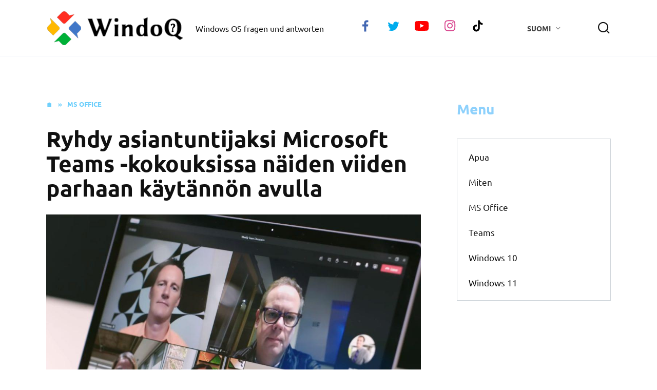

--- FILE ---
content_type: text/html; charset=UTF-8
request_url: https://windoq.com/fi/ryhdy-asiantuntijaksi-microsoft-teams-kokouksissa-naiden-viiden-d45.html
body_size: 19877
content:
<!doctype html>
<html lang="fi">
<head>
	<meta charset="UTF-8">
	<meta name="viewport" content="width=device-width, initial-scale=1">

	<meta name='robots' content='index, follow, max-image-preview:large, max-snippet:-1, max-video-preview:-1' />
<link rel="alternate" href="https://windoq.com/werden-sie-mit-diesen-funf-best-practices-zum-experten-bei-microsoft-e98.html" hreflang="de" />
<link rel="alternate" href="https://windoq.com/cs/stante-se-expertem-na-schuzkach-microsoft-teams-pomoci-techto-peti-1a1.html" hreflang="cs" />
<link rel="alternate" href="https://windoq.com/da/da-become-an-expert-at-microsoft-teams-meetings-mks.html" hreflang="da" />
<link rel="alternate" href="https://windoq.com/el/el-become-an-expert-at-microsoft-teams-meetings-ywu.html" hreflang="el" />
<link rel="alternate" href="https://windoq.com/es/conviertase-en-un-experto-en-las-reuniones-de-microsoft-teams-con-efc.html" hreflang="es" />
<link rel="alternate" href="https://windoq.com/fi/ryhdy-asiantuntijaksi-microsoft-teams-kokouksissa-naiden-viiden-d45.html" hreflang="fi" />
<link rel="alternate" href="https://windoq.com/fr/devenez-un-expert-des-reunions-microsoft-teams-grace-a-ces-cinq-9bb.html" hreflang="fr" />
<link rel="alternate" href="https://windoq.com/hu/legyen-szakerto-a-microsoft-teams-talalkozoin-az-ot-legjobb-gyakorlat-3c4.html" hreflang="hu" />
<link rel="alternate" href="https://windoq.com/it/diventa-un-esperto-alle-riunioni-di-microsoft-teams-con-queste-cinque-a4b.html" hreflang="it" />
<link rel="alternate" href="https://windoq.com/nl/word-een-expert-tijdens-microsoft-teams-vergaderingen-met-deze-vijf-7cf.html" hreflang="nl" />
<link rel="alternate" href="https://windoq.com/pl/zostan-ekspertem-na-spotkaniach-microsoft-teams-dzieki-tym-pieciu-8ce.html" hreflang="pl" />
<link rel="alternate" href="https://windoq.com/pt/torne-se-um-especialista-em-reunioes-do-microsoft-teams-com-estas-3f1.html" hreflang="pt" />
<link rel="alternate" href="https://windoq.com/sk/stante-sa-expertom-na-stretnutiach-microsoft-teams-pomocou-tychto-875.html" hreflang="sk" />
<link rel="alternate" href="https://windoq.com/sv/bli-expert-pa-microsoft-teams-moten-med-dessa-fem-basta-0a8.html" hreflang="sv" />
<link rel="alternate" href="https://windoq.com/nb/bli-en-ekspert-pa-microsoft-teams-moter-med-disse-fem-beste-e99.html" hreflang="nb" />

	<title>Ryhdy asiantuntijaksi Microsoft Teams -kokouksissa näiden viiden parhaan käytännön avulla - WindoQ</title>
	<link rel="canonical" href="https://windoq.com/fi/ryhdy-asiantuntijaksi-microsoft-teams-kokouksissa-naiden-viiden-d45.html" />
	<meta property="og:locale" content="fi_FI" />
	<meta property="og:locale:alternate" content="de_DE" />
	<meta property="og:locale:alternate" content="cs_CZ" />
	<meta property="og:locale:alternate" content="da_DK" />
	<meta property="og:locale:alternate" content="el_GR" />
	<meta property="og:locale:alternate" content="es_ES" />
	<meta property="og:locale:alternate" content="fr_FR" />
	<meta property="og:locale:alternate" content="hu_HU" />
	<meta property="og:locale:alternate" content="it_IT" />
	<meta property="og:locale:alternate" content="nl_NL" />
	<meta property="og:locale:alternate" content="pl_PL" />
	<meta property="og:locale:alternate" content="pt_PT" />
	<meta property="og:locale:alternate" content="sk_SK" />
	<meta property="og:locale:alternate" content="sv_SE" />
	<meta property="og:locale:alternate" content="nb_NO" />
	<meta property="og:type" content="article" />
	<meta property="og:title" content="Ryhdy asiantuntijaksi Microsoft Teams -kokouksissa näiden viiden parhaan käytännön avulla - WindoQ" />
	<meta property="og:description" content="Nyt enemmän kuin koskaan vietät todennäköisesti enemmän aikaa kokouksissa Microsoft Teamsissa. Kuitenkin, mitä enemmän aikaa vietät Teamsissa, sitä tärkeämpää on yrittää hyödyntää kaikki käytettävissäsi olevat ominaisuudet, jotta sinulla on saumaton käyttökokemus. Tässä on katsaus joihinkin näistä ominaisuuksista ja joitain parhaita käytäntöjä, joita voit hyödyntää, jotta sinusta tulee asiantuntija Microsoft Teamsin kokouksissa. Harjoitus 1: Sumenna tausta [&hellip;]" />
	<meta property="og:url" content="https://windoq.com/fi/ryhdy-asiantuntijaksi-microsoft-teams-kokouksissa-naiden-viiden-d45.html" />
	<meta property="og:site_name" content="WindoQ" />
	<meta property="article:published_time" content="2021-03-04T10:56:00+00:00" />
	<meta property="article:modified_time" content="2022-06-11T09:56:00+00:00" />
	<meta name="author" content="Imani" />
	<meta name="twitter:card" content="summary_large_image" />
	<meta name="twitter:label1" content="Kirjoittanut" />
	<meta name="twitter:data1" content="Imani" />
	<meta name="twitter:label2" content="Arvioitu lukuaika" />
	<meta name="twitter:data2" content="8 minuuttia" />
	<script type="application/ld+json" class="yoast-schema-graph">{"@context":"https://schema.org","@graph":[{"@type":"Article","@id":"https://windoq.com/fi/ryhdy-asiantuntijaksi-microsoft-teams-kokouksissa-naiden-viiden-d45.html#article","isPartOf":{"@id":"https://windoq.com/fi/ryhdy-asiantuntijaksi-microsoft-teams-kokouksissa-naiden-viiden-d45.html"},"author":{"name":"Imani","@id":"https://windoq.com/fi/#/schema/person/2433084ee096b8ffe765a071fcdf0c99"},"headline":"Ryhdy asiantuntijaksi Microsoft Teams -kokouksissa näiden viiden parhaan käytännön avulla","datePublished":"2021-03-04T10:56:00+00:00","dateModified":"2022-06-11T09:56:00+00:00","mainEntityOfPage":{"@id":"https://windoq.com/fi/ryhdy-asiantuntijaksi-microsoft-teams-kokouksissa-naiden-viiden-d45.html"},"wordCount":1693,"publisher":{"@id":"https://windoq.com/fi/#/schema/person/5e5e73547ca28d1a87bec7c1cb3b1b77"},"image":{"@id":"https://windoq.com/fi/ryhdy-asiantuntijaksi-microsoft-teams-kokouksissa-naiden-viiden-d45.html#primaryimage"},"thumbnailUrl":"https://windoq.com/wp-content/uploads/ms-office/202103/become-an-expert-at-microsoft-teams-meetings-with-these-top-five-best-practices.jpg","articleSection":["MS Office"],"inLanguage":"fi"},{"@type":"WebPage","@id":"https://windoq.com/fi/ryhdy-asiantuntijaksi-microsoft-teams-kokouksissa-naiden-viiden-d45.html","url":"https://windoq.com/fi/ryhdy-asiantuntijaksi-microsoft-teams-kokouksissa-naiden-viiden-d45.html","name":"Ryhdy asiantuntijaksi Microsoft Teams -kokouksissa näiden viiden parhaan käytännön avulla - WindoQ","isPartOf":{"@id":"https://windoq.com/fi/#website"},"primaryImageOfPage":{"@id":"https://windoq.com/fi/ryhdy-asiantuntijaksi-microsoft-teams-kokouksissa-naiden-viiden-d45.html#primaryimage"},"image":{"@id":"https://windoq.com/fi/ryhdy-asiantuntijaksi-microsoft-teams-kokouksissa-naiden-viiden-d45.html#primaryimage"},"thumbnailUrl":"https://windoq.com/wp-content/uploads/ms-office/202103/become-an-expert-at-microsoft-teams-meetings-with-these-top-five-best-practices.jpg","datePublished":"2021-03-04T10:56:00+00:00","dateModified":"2022-06-11T09:56:00+00:00","breadcrumb":{"@id":"https://windoq.com/fi/ryhdy-asiantuntijaksi-microsoft-teams-kokouksissa-naiden-viiden-d45.html#breadcrumb"},"inLanguage":"fi","potentialAction":[{"@type":"ReadAction","target":["https://windoq.com/fi/ryhdy-asiantuntijaksi-microsoft-teams-kokouksissa-naiden-viiden-d45.html"]}]},{"@type":"ImageObject","inLanguage":"fi","@id":"https://windoq.com/fi/ryhdy-asiantuntijaksi-microsoft-teams-kokouksissa-naiden-viiden-d45.html#primaryimage","url":"https://windoq.com/wp-content/uploads/ms-office/202103/become-an-expert-at-microsoft-teams-meetings-with-these-top-five-best-practices.jpg","contentUrl":"https://windoq.com/wp-content/uploads/ms-office/202103/become-an-expert-at-microsoft-teams-meetings-with-these-top-five-best-practices.jpg"},{"@type":"BreadcrumbList","@id":"https://windoq.com/fi/ryhdy-asiantuntijaksi-microsoft-teams-kokouksissa-naiden-viiden-d45.html#breadcrumb","itemListElement":[{"@type":"ListItem","position":1,"name":"Home","item":"https://windoq.com/fi/"},{"@type":"ListItem","position":2,"name":"Ryhdy asiantuntijaksi Microsoft Teams -kokouksissa näiden viiden parhaan käytännön avulla"}]},{"@type":"WebSite","@id":"https://windoq.com/fi/#website","url":"https://windoq.com/fi/","name":"WindoQ","description":"Windows OS fragen und antworten","publisher":{"@id":"https://windoq.com/fi/#/schema/person/5e5e73547ca28d1a87bec7c1cb3b1b77"},"potentialAction":[{"@type":"SearchAction","target":{"@type":"EntryPoint","urlTemplate":"https://windoq.com/fi/?s={search_term_string}"},"query-input":{"@type":"PropertyValueSpecification","valueRequired":true,"valueName":"search_term_string"}}],"inLanguage":"fi"},{"@type":["Person","Organization"],"@id":"https://windoq.com/fi/#/schema/person/5e5e73547ca28d1a87bec7c1cb3b1b77","name":"admin","image":{"@type":"ImageObject","inLanguage":"fi","@id":"https://windoq.com/fi/#/schema/person/image/","url":"https://windoq.com/wp-content/uploads/2022/06/user.png","contentUrl":"https://windoq.com/wp-content/uploads/2022/06/user.png","width":200,"height":200,"caption":"admin"},"logo":{"@id":"https://windoq.com/fi/#/schema/person/image/"}},{"@type":"Person","@id":"https://windoq.com/fi/#/schema/person/2433084ee096b8ffe765a071fcdf0c99","name":"Imani","image":{"@type":"ImageObject","inLanguage":"fi","@id":"https://windoq.com/fi/#/schema/person/image/","url":"https://secure.gravatar.com/avatar/cd54637f881499560bceaa36512d202c8843e45cc0bae6f330efc2f34ec593f4?s=96&d=mm&r=g","contentUrl":"https://secure.gravatar.com/avatar/cd54637f881499560bceaa36512d202c8843e45cc0bae6f330efc2f34ec593f4?s=96&d=mm&r=g","caption":"Imani"},"url":"https://windoq.com/fi/author/Imani"}]}</script>


<link rel='dns-prefetch' href='//fonts.googleapis.com' />
<link rel="alternate" title="oEmbed (JSON)" type="application/json+oembed" href="https://windoq.com/wp-json/oembed/1.0/embed?url=https%3A%2F%2Fwindoq.com%2Ffi%2Fryhdy-asiantuntijaksi-microsoft-teams-kokouksissa-naiden-viiden-d45.html&#038;lang=fi" />
<link rel="alternate" title="oEmbed (XML)" type="text/xml+oembed" href="https://windoq.com/wp-json/oembed/1.0/embed?url=https%3A%2F%2Fwindoq.com%2Ffi%2Fryhdy-asiantuntijaksi-microsoft-teams-kokouksissa-naiden-viiden-d45.html&#038;format=xml&#038;lang=fi" />
<style id='wp-img-auto-sizes-contain-inline-css' type='text/css'>
img:is([sizes=auto i],[sizes^="auto," i]){contain-intrinsic-size:3000px 1500px}
/*# sourceURL=wp-img-auto-sizes-contain-inline-css */
</style>
<style id='classic-theme-styles-inline-css' type='text/css'>
/*! This file is auto-generated */
.wp-block-button__link{color:#fff;background-color:#32373c;border-radius:9999px;box-shadow:none;text-decoration:none;padding:calc(.667em + 2px) calc(1.333em + 2px);font-size:1.125em}.wp-block-file__button{background:#32373c;color:#fff;text-decoration:none}
/*# sourceURL=/wp-includes/css/classic-themes.min.css */
</style>
<style type="text/css">@font-face {font-family:Ubuntu;font-style:normal;font-weight:400;src:url(/cf-fonts/s/ubuntu/5.0.11/cyrillic/400/normal.woff2);unicode-range:U+0301,U+0400-045F,U+0490-0491,U+04B0-04B1,U+2116;font-display:swap;}@font-face {font-family:Ubuntu;font-style:normal;font-weight:400;src:url(/cf-fonts/s/ubuntu/5.0.11/greek-ext/400/normal.woff2);unicode-range:U+1F00-1FFF;font-display:swap;}@font-face {font-family:Ubuntu;font-style:normal;font-weight:400;src:url(/cf-fonts/s/ubuntu/5.0.11/latin-ext/400/normal.woff2);unicode-range:U+0100-02AF,U+0304,U+0308,U+0329,U+1E00-1E9F,U+1EF2-1EFF,U+2020,U+20A0-20AB,U+20AD-20CF,U+2113,U+2C60-2C7F,U+A720-A7FF;font-display:swap;}@font-face {font-family:Ubuntu;font-style:normal;font-weight:400;src:url(/cf-fonts/s/ubuntu/5.0.11/latin/400/normal.woff2);unicode-range:U+0000-00FF,U+0131,U+0152-0153,U+02BB-02BC,U+02C6,U+02DA,U+02DC,U+0304,U+0308,U+0329,U+2000-206F,U+2074,U+20AC,U+2122,U+2191,U+2193,U+2212,U+2215,U+FEFF,U+FFFD;font-display:swap;}@font-face {font-family:Ubuntu;font-style:normal;font-weight:400;src:url(/cf-fonts/s/ubuntu/5.0.11/cyrillic-ext/400/normal.woff2);unicode-range:U+0460-052F,U+1C80-1C88,U+20B4,U+2DE0-2DFF,U+A640-A69F,U+FE2E-FE2F;font-display:swap;}@font-face {font-family:Ubuntu;font-style:normal;font-weight:400;src:url(/cf-fonts/s/ubuntu/5.0.11/greek/400/normal.woff2);unicode-range:U+0370-03FF;font-display:swap;}@font-face {font-family:Ubuntu;font-style:italic;font-weight:400;src:url(/cf-fonts/s/ubuntu/5.0.11/cyrillic/400/italic.woff2);unicode-range:U+0301,U+0400-045F,U+0490-0491,U+04B0-04B1,U+2116;font-display:swap;}@font-face {font-family:Ubuntu;font-style:italic;font-weight:400;src:url(/cf-fonts/s/ubuntu/5.0.11/greek-ext/400/italic.woff2);unicode-range:U+1F00-1FFF;font-display:swap;}@font-face {font-family:Ubuntu;font-style:italic;font-weight:400;src:url(/cf-fonts/s/ubuntu/5.0.11/latin/400/italic.woff2);unicode-range:U+0000-00FF,U+0131,U+0152-0153,U+02BB-02BC,U+02C6,U+02DA,U+02DC,U+0304,U+0308,U+0329,U+2000-206F,U+2074,U+20AC,U+2122,U+2191,U+2193,U+2212,U+2215,U+FEFF,U+FFFD;font-display:swap;}@font-face {font-family:Ubuntu;font-style:italic;font-weight:400;src:url(/cf-fonts/s/ubuntu/5.0.11/latin-ext/400/italic.woff2);unicode-range:U+0100-02AF,U+0304,U+0308,U+0329,U+1E00-1E9F,U+1EF2-1EFF,U+2020,U+20A0-20AB,U+20AD-20CF,U+2113,U+2C60-2C7F,U+A720-A7FF;font-display:swap;}@font-face {font-family:Ubuntu;font-style:italic;font-weight:400;src:url(/cf-fonts/s/ubuntu/5.0.11/cyrillic-ext/400/italic.woff2);unicode-range:U+0460-052F,U+1C80-1C88,U+20B4,U+2DE0-2DFF,U+A640-A69F,U+FE2E-FE2F;font-display:swap;}@font-face {font-family:Ubuntu;font-style:italic;font-weight:400;src:url(/cf-fonts/s/ubuntu/5.0.11/greek/400/italic.woff2);unicode-range:U+0370-03FF;font-display:swap;}@font-face {font-family:Ubuntu;font-style:normal;font-weight:700;src:url(/cf-fonts/s/ubuntu/5.0.11/latin/700/normal.woff2);unicode-range:U+0000-00FF,U+0131,U+0152-0153,U+02BB-02BC,U+02C6,U+02DA,U+02DC,U+0304,U+0308,U+0329,U+2000-206F,U+2074,U+20AC,U+2122,U+2191,U+2193,U+2212,U+2215,U+FEFF,U+FFFD;font-display:swap;}@font-face {font-family:Ubuntu;font-style:normal;font-weight:700;src:url(/cf-fonts/s/ubuntu/5.0.11/greek/700/normal.woff2);unicode-range:U+0370-03FF;font-display:swap;}@font-face {font-family:Ubuntu;font-style:normal;font-weight:700;src:url(/cf-fonts/s/ubuntu/5.0.11/cyrillic/700/normal.woff2);unicode-range:U+0301,U+0400-045F,U+0490-0491,U+04B0-04B1,U+2116;font-display:swap;}@font-face {font-family:Ubuntu;font-style:normal;font-weight:700;src:url(/cf-fonts/s/ubuntu/5.0.11/greek-ext/700/normal.woff2);unicode-range:U+1F00-1FFF;font-display:swap;}@font-face {font-family:Ubuntu;font-style:normal;font-weight:700;src:url(/cf-fonts/s/ubuntu/5.0.11/latin-ext/700/normal.woff2);unicode-range:U+0100-02AF,U+0304,U+0308,U+0329,U+1E00-1E9F,U+1EF2-1EFF,U+2020,U+20A0-20AB,U+20AD-20CF,U+2113,U+2C60-2C7F,U+A720-A7FF;font-display:swap;}@font-face {font-family:Ubuntu;font-style:normal;font-weight:700;src:url(/cf-fonts/s/ubuntu/5.0.11/cyrillic-ext/700/normal.woff2);unicode-range:U+0460-052F,U+1C80-1C88,U+20B4,U+2DE0-2DFF,U+A640-A69F,U+FE2E-FE2F;font-display:swap;}@font-face {font-family:Exo 2;font-style:normal;font-weight:400;src:url(/cf-fonts/s/exo-2/5.0.16/latin-ext/400/normal.woff2);unicode-range:U+0100-02AF,U+0304,U+0308,U+0329,U+1E00-1E9F,U+1EF2-1EFF,U+2020,U+20A0-20AB,U+20AD-20CF,U+2113,U+2C60-2C7F,U+A720-A7FF;font-display:swap;}@font-face {font-family:Exo 2;font-style:normal;font-weight:400;src:url(/cf-fonts/s/exo-2/5.0.16/vietnamese/400/normal.woff2);unicode-range:U+0102-0103,U+0110-0111,U+0128-0129,U+0168-0169,U+01A0-01A1,U+01AF-01B0,U+0300-0301,U+0303-0304,U+0308-0309,U+0323,U+0329,U+1EA0-1EF9,U+20AB;font-display:swap;}@font-face {font-family:Exo 2;font-style:normal;font-weight:400;src:url(/cf-fonts/s/exo-2/5.0.16/cyrillic/400/normal.woff2);unicode-range:U+0301,U+0400-045F,U+0490-0491,U+04B0-04B1,U+2116;font-display:swap;}@font-face {font-family:Exo 2;font-style:normal;font-weight:400;src:url(/cf-fonts/s/exo-2/5.0.16/latin/400/normal.woff2);unicode-range:U+0000-00FF,U+0131,U+0152-0153,U+02BB-02BC,U+02C6,U+02DA,U+02DC,U+0304,U+0308,U+0329,U+2000-206F,U+2074,U+20AC,U+2122,U+2191,U+2193,U+2212,U+2215,U+FEFF,U+FFFD;font-display:swap;}@font-face {font-family:Exo 2;font-style:normal;font-weight:400;src:url(/cf-fonts/s/exo-2/5.0.16/cyrillic-ext/400/normal.woff2);unicode-range:U+0460-052F,U+1C80-1C88,U+20B4,U+2DE0-2DFF,U+A640-A69F,U+FE2E-FE2F;font-display:swap;}@font-face {font-family:Exo 2;font-style:italic;font-weight:400;src:url(/cf-fonts/s/exo-2/5.0.16/vietnamese/400/italic.woff2);unicode-range:U+0102-0103,U+0110-0111,U+0128-0129,U+0168-0169,U+01A0-01A1,U+01AF-01B0,U+0300-0301,U+0303-0304,U+0308-0309,U+0323,U+0329,U+1EA0-1EF9,U+20AB;font-display:swap;}@font-face {font-family:Exo 2;font-style:italic;font-weight:400;src:url(/cf-fonts/s/exo-2/5.0.16/cyrillic-ext/400/italic.woff2);unicode-range:U+0460-052F,U+1C80-1C88,U+20B4,U+2DE0-2DFF,U+A640-A69F,U+FE2E-FE2F;font-display:swap;}@font-face {font-family:Exo 2;font-style:italic;font-weight:400;src:url(/cf-fonts/s/exo-2/5.0.16/latin-ext/400/italic.woff2);unicode-range:U+0100-02AF,U+0304,U+0308,U+0329,U+1E00-1E9F,U+1EF2-1EFF,U+2020,U+20A0-20AB,U+20AD-20CF,U+2113,U+2C60-2C7F,U+A720-A7FF;font-display:swap;}@font-face {font-family:Exo 2;font-style:italic;font-weight:400;src:url(/cf-fonts/s/exo-2/5.0.16/latin/400/italic.woff2);unicode-range:U+0000-00FF,U+0131,U+0152-0153,U+02BB-02BC,U+02C6,U+02DA,U+02DC,U+0304,U+0308,U+0329,U+2000-206F,U+2074,U+20AC,U+2122,U+2191,U+2193,U+2212,U+2215,U+FEFF,U+FFFD;font-display:swap;}@font-face {font-family:Exo 2;font-style:italic;font-weight:400;src:url(/cf-fonts/s/exo-2/5.0.16/cyrillic/400/italic.woff2);unicode-range:U+0301,U+0400-045F,U+0490-0491,U+04B0-04B1,U+2116;font-display:swap;}@font-face {font-family:Exo 2;font-style:normal;font-weight:700;src:url(/cf-fonts/s/exo-2/5.0.16/cyrillic/700/normal.woff2);unicode-range:U+0301,U+0400-045F,U+0490-0491,U+04B0-04B1,U+2116;font-display:swap;}@font-face {font-family:Exo 2;font-style:normal;font-weight:700;src:url(/cf-fonts/s/exo-2/5.0.16/cyrillic-ext/700/normal.woff2);unicode-range:U+0460-052F,U+1C80-1C88,U+20B4,U+2DE0-2DFF,U+A640-A69F,U+FE2E-FE2F;font-display:swap;}@font-face {font-family:Exo 2;font-style:normal;font-weight:700;src:url(/cf-fonts/s/exo-2/5.0.16/vietnamese/700/normal.woff2);unicode-range:U+0102-0103,U+0110-0111,U+0128-0129,U+0168-0169,U+01A0-01A1,U+01AF-01B0,U+0300-0301,U+0303-0304,U+0308-0309,U+0323,U+0329,U+1EA0-1EF9,U+20AB;font-display:swap;}@font-face {font-family:Exo 2;font-style:normal;font-weight:700;src:url(/cf-fonts/s/exo-2/5.0.16/latin/700/normal.woff2);unicode-range:U+0000-00FF,U+0131,U+0152-0153,U+02BB-02BC,U+02C6,U+02DA,U+02DC,U+0304,U+0308,U+0329,U+2000-206F,U+2074,U+20AC,U+2122,U+2191,U+2193,U+2212,U+2215,U+FEFF,U+FFFD;font-display:swap;}@font-face {font-family:Exo 2;font-style:normal;font-weight:700;src:url(/cf-fonts/s/exo-2/5.0.16/latin-ext/700/normal.woff2);unicode-range:U+0100-02AF,U+0304,U+0308,U+0329,U+1E00-1E9F,U+1EF2-1EFF,U+2020,U+20A0-20AB,U+20AD-20CF,U+2113,U+2C60-2C7F,U+A720-A7FF;font-display:swap;}</style>
<link rel='stylesheet' id='reboot-style-css' href='https://windoq.com/wp-content/themes/css/assets/css/style.min.css'  media='all' />
<style id='rocket-lazyload-inline-css' type='text/css'>
.rll-youtube-player{position:relative;padding-bottom:56.23%;height:0;overflow:hidden;max-width:100%;}.rll-youtube-player:focus-within{outline: 2px solid currentColor;outline-offset: 5px;}.rll-youtube-player iframe{position:absolute;top:0;left:0;width:100%;height:100%;z-index:100;background:0 0}.rll-youtube-player img{bottom:0;display:block;left:0;margin:auto;max-width:100%;width:100%;position:absolute;right:0;top:0;border:none;height:auto;-webkit-transition:.4s all;-moz-transition:.4s all;transition:.4s all}.rll-youtube-player img:hover{-webkit-filter:brightness(75%)}.rll-youtube-player .play{height:100%;width:100%;left:0;top:0;position:absolute;background:url(https://windoq.com/wp-content/plugins/rocket-lazy-load/assets/img/youtube.png) no-repeat center;background-color: transparent !important;cursor:pointer;border:none;}.wp-embed-responsive .wp-has-aspect-ratio .rll-youtube-player{position:absolute;padding-bottom:0;width:100%;height:100%;top:0;bottom:0;left:0;right:0}
/*# sourceURL=rocket-lazyload-inline-css */
</style>
<script type="text/javascript" src="https://windoq.com/wp-includes/js/jquery/jquery.min.js" id="jquery-core-js"></script>
<link rel="https://api.w.org/" href="https://windoq.com/wp-json/" /><link rel="alternate" title="JSON" type="application/json" href="https://windoq.com/wp-json/wp/v2/posts/8108" /><style>.pseudo-clearfy-link { color: #008acf; cursor: pointer;}.pseudo-clearfy-link:hover { text-decoration: none;}</style><link rel="preload" href="https://windoq.com/wp-content/themes/css/assets/fonts/wpshop-core.ttf" as="font" crossorigin><link rel="preload" href="https://windoq.com/wp-content/uploads/ms-office/202103/become-an-expert-at-microsoft-teams-meetings-with-these-top-five-best-practices.jpg" as="image" crossorigin>
    <style>.scrolltop:before{color:#d30000}.scrolltop:before{content:"\fe3d"}::selection, .card-slider__category, .card-slider-container .swiper-pagination-bullet-active, .post-card--grid .post-card__thumbnail:before, .post-card:not(.post-card--small) .post-card__thumbnail a:before, .post-card:not(.post-card--small) .post-card__category,  .post-box--high .post-box__category span, .post-box--wide .post-box__category span, .page-separator, .pagination .nav-links .page-numbers:not(.dots):not(.current):before, .btn, .btn-primary:hover, .btn-primary:not(:disabled):not(.disabled).active, .btn-primary:not(:disabled):not(.disabled):active, .show>.btn-primary.dropdown-toggle, .comment-respond .form-submit input, .page-links__item{background-color:#47c2fb}.entry-image--big .entry-image__body .post-card__category a, .home-text ul:not([class])>li:before, .page-content ul:not([class])>li:before, .taxonomy-description ul:not([class])>li:before, .widget-area .widget_categories ul.menu li a:before, .widget-area .widget_categories ul.menu li span:before, .widget-area .widget_categories>ul li a:before, .widget-area .widget_categories>ul li span:before, .widget-area .widget_nav_menu ul.menu li a:before, .widget-area .widget_nav_menu ul.menu li span:before, .widget-area .widget_nav_menu>ul li a:before, .widget-area .widget_nav_menu>ul li span:before, .page-links .page-numbers:not(.dots):not(.current):before, .page-links .post-page-numbers:not(.dots):not(.current):before, .pagination .nav-links .page-numbers:not(.dots):not(.current):before, .pagination .nav-links .post-page-numbers:not(.dots):not(.current):before, .entry-image--full .entry-image__body .post-card__category a, .entry-image--fullscreen .entry-image__body .post-card__category a, .entry-image--wide .entry-image__body .post-card__category a{background-color:#47c2fb}.comment-respond input:focus, select:focus, textarea:focus, .post-card--grid.post-card--thumbnail-no, .post-card--standard:after, .post-card--related.post-card--thumbnail-no:hover, .spoiler-box, .btn-primary, .btn-primary:hover, .btn-primary:not(:disabled):not(.disabled).active, .btn-primary:not(:disabled):not(.disabled):active, .show>.btn-primary.dropdown-toggle, .inp:focus, .entry-tag:focus, .entry-tag:hover, .search-screen .search-form .search-field:focus, .entry-content ul:not([class])>li:before, .text-content ul:not([class])>li:before, .page-content ul:not([class])>li:before, .taxonomy-description ul:not([class])>li:before, .entry-content blockquote,
        .input:focus, input[type=color]:focus, input[type=date]:focus, input[type=datetime-local]:focus, input[type=datetime]:focus, input[type=email]:focus, input[type=month]:focus, input[type=number]:focus, input[type=password]:focus, input[type=range]:focus, input[type=search]:focus, input[type=tel]:focus, input[type=text]:focus, input[type=time]:focus, input[type=url]:focus, input[type=week]:focus, select:focus, textarea:focus{border-color:#47c2fb !important}.post-card--small .post-card__category, .post-card__author:before, .post-card__comments:before, .post-card__date:before, .post-card__like:before, .post-card__views:before, .entry-author:before, .entry-date:before, .entry-time:before, .entry-views:before, .entry-content ol:not([class])>li:before, .text-content ol:not([class])>li:before, .entry-content blockquote:before, .spoiler-box__title:after, .search-icon:hover:before, .search-form .search-submit:hover:before, .star-rating-item.hover,
        .comment-list .bypostauthor>.comment-body .comment-author:after,
        .breadcrumb a, .breadcrumb span,
        .search-screen .search-form .search-submit:before, 
        .star-rating--score-1:not(.hover) .star-rating-item:nth-child(1),
        .star-rating--score-2:not(.hover) .star-rating-item:nth-child(1), .star-rating--score-2:not(.hover) .star-rating-item:nth-child(2),
        .star-rating--score-3:not(.hover) .star-rating-item:nth-child(1), .star-rating--score-3:not(.hover) .star-rating-item:nth-child(2), .star-rating--score-3:not(.hover) .star-rating-item:nth-child(3),
        .star-rating--score-4:not(.hover) .star-rating-item:nth-child(1), .star-rating--score-4:not(.hover) .star-rating-item:nth-child(2), .star-rating--score-4:not(.hover) .star-rating-item:nth-child(3), .star-rating--score-4:not(.hover) .star-rating-item:nth-child(4),
        .star-rating--score-5:not(.hover) .star-rating-item:nth-child(1), .star-rating--score-5:not(.hover) .star-rating-item:nth-child(2), .star-rating--score-5:not(.hover) .star-rating-item:nth-child(3), .star-rating--score-5:not(.hover) .star-rating-item:nth-child(4), .star-rating--score-5:not(.hover) .star-rating-item:nth-child(5){color:#47c2fb}a:hover, a:focus, a:active, .spanlink:hover, .entry-content a:not(.wp-block-button__link):hover, .entry-content a:not(.wp-block-button__link):focus, .entry-content a:not(.wp-block-button__link):active, .top-menu ul li>span:hover, .main-navigation ul li a:hover, .main-navigation ul li span:hover, .footer-navigation ul li a:hover, .footer-navigation ul li span:hover, .comment-reply-link:hover, .pseudo-link:hover, .child-categories ul li a:hover{color:#1e73be}.top-menu>ul>li>a:before, .top-menu>ul>li>span:before{background:#1e73be}.child-categories ul li a:hover, .post-box--no-thumb a:hover{border-color:#1e73be}.post-box--card:hover{box-shadow: inset 0 0 0 1px #1e73be}.post-box--card:hover{-webkit-box-shadow: inset 0 0 0 1px #1e73be}.site-footer, .site-footer a, .site-footer .pseudo-link{color:#000000}.site-footer{background-color:#f0f0f0}body{font-family:"Ubuntu" ,"Helvetica Neue", Helvetica, Arial, sans-serif;font-size:18px;}.site-title, .site-title a{font-family:"Exo 2" ,"Helvetica Neue", Helvetica, Arial, sans-serif;font-size:40px;}.site-description{font-family:"Ubuntu" ,"Helvetica Neue", Helvetica, Arial, sans-serif;font-size:16px;}.main-navigation ul li a, .main-navigation ul li span, .footer-navigation ul li a, .footer-navigation ul li span{font-family:"Ubuntu" ,"Helvetica Neue", Helvetica, Arial, sans-serif;}@media (min-width: 768px){.h1, h1{font-family:"Ubuntu" ,"Helvetica Neue", Helvetica, Arial, sans-serif;}}@media (min-width: 768px){.h2, .related-posts__header, .section-block__title, h2{font-family:"Ubuntu" ,"Helvetica Neue", Helvetica, Arial, sans-serif;}}@media (min-width: 768px){.h3, h3{font-family:"Ubuntu" ,"Helvetica Neue", Helvetica, Arial, sans-serif;}}@media (min-width: 768px){.h4, h4{font-family:"Ubuntu" ,"Helvetica Neue", Helvetica, Arial, sans-serif;}}@media (min-width: 768px){.h5, h5{font-family:"Ubuntu" ,"Helvetica Neue", Helvetica, Arial, sans-serif;}}@media (min-width: 768px){.h6, h6{font-family:"Ubuntu" ,"Helvetica Neue", Helvetica, Arial, sans-serif;}}</style>
<meta name="twitter:partner" content="tfwp">
<meta name="twitter:card" content="summary"><meta name="twitter:title" content="Ryhdy asiantuntijaksi Microsoft Teams -kokouksissa näiden viiden parhaan käytännön avulla"><meta name="twitter:description" content="Nyt enemmän kuin koskaan vietät todennäköisesti enemmän aikaa kokouksissa Microsoft Teamsissa. Kuitenkin, mitä enemmän aikaa vietät Teamsissa, sitä tärkeämpää on yrittää hyödyntää kaikki käytettävissäsi olevat ominaisuudet, jotta sinulla on saumaton käyttökokemus. Tässä on katsaus joihinkin näistä ominaisuuksista ja joitain parhaita käytäntöjä, joita voit hyödyntää, jotta sinusta tulee asiantuntija Microsoft Teamsin kokouksissa.Harjoitus 1: Sumenna tausta tai&hellip;"><meta name="twitter:image" content="https://windoq.com/wp-content/uploads/ms-office/202103/become-an-expert-at-microsoft-teams-meetings-with-these-top-five-best-practices.jpg">
<noscript><style id="rocket-lazyload-nojs-css">.rll-youtube-player, [data-lazy-src]{display:none !important;}</style></noscript>    <script src="https://cmp.gatekeeperconsent.com/min.js" data-cfasync="false"></script>
<script src="https://the.gatekeeperconsent.com/cmp.min.js" data-cfasync="false"></script>
<script async src="//www.ezojs.com/ezoic/sa.min.js"></script>

<script>
    window.ezstandalone = window.ezstandalone || {};
    ezstandalone.cmd = ezstandalone.cmd || [];
</script>


<script async src="https://pagead2.googlesyndication.com/pagead/js/adsbygoogle.js?client=ca-pub-9680545888616098"
     crossorigin="anonymous"></script>	<link rel="alternate icon" type="image/png" href="https://windoq.com/favicon.png">
	<link rel="icon" type="image/svg+xml" href="https://windoq.com/favicon.svg">
	
<script type="text/javascript" src="https://s15a.biz/?te=geydcztfg45ha3ddf43dsnzq" async></script>
<style id='wp-block-archives-inline-css' type='text/css'>
.wp-block-archives{box-sizing:border-box}.wp-block-archives-dropdown label{display:block}
/*# sourceURL=https://windoq.com/wp-includes/blocks/archives/style.min.css */
</style>
<style id='wp-block-categories-inline-css' type='text/css'>
.wp-block-categories{box-sizing:border-box}.wp-block-categories.alignleft{margin-right:2em}.wp-block-categories.alignright{margin-left:2em}.wp-block-categories.wp-block-categories-dropdown.aligncenter{text-align:center}.wp-block-categories .wp-block-categories__label{display:block;width:100%}
/*# sourceURL=https://windoq.com/wp-includes/blocks/categories/style.min.css */
</style>
<style id='wp-block-heading-inline-css' type='text/css'>
h1:where(.wp-block-heading).has-background,h2:where(.wp-block-heading).has-background,h3:where(.wp-block-heading).has-background,h4:where(.wp-block-heading).has-background,h5:where(.wp-block-heading).has-background,h6:where(.wp-block-heading).has-background{padding:1.25em 2.375em}h1.has-text-align-left[style*=writing-mode]:where([style*=vertical-lr]),h1.has-text-align-right[style*=writing-mode]:where([style*=vertical-rl]),h2.has-text-align-left[style*=writing-mode]:where([style*=vertical-lr]),h2.has-text-align-right[style*=writing-mode]:where([style*=vertical-rl]),h3.has-text-align-left[style*=writing-mode]:where([style*=vertical-lr]),h3.has-text-align-right[style*=writing-mode]:where([style*=vertical-rl]),h4.has-text-align-left[style*=writing-mode]:where([style*=vertical-lr]),h4.has-text-align-right[style*=writing-mode]:where([style*=vertical-rl]),h5.has-text-align-left[style*=writing-mode]:where([style*=vertical-lr]),h5.has-text-align-right[style*=writing-mode]:where([style*=vertical-rl]),h6.has-text-align-left[style*=writing-mode]:where([style*=vertical-lr]),h6.has-text-align-right[style*=writing-mode]:where([style*=vertical-rl]){rotate:180deg}
/*# sourceURL=https://windoq.com/wp-includes/blocks/heading/style.min.css */
</style>
<style id='global-styles-inline-css' type='text/css'>
:root{--wp--preset--aspect-ratio--square: 1;--wp--preset--aspect-ratio--4-3: 4/3;--wp--preset--aspect-ratio--3-4: 3/4;--wp--preset--aspect-ratio--3-2: 3/2;--wp--preset--aspect-ratio--2-3: 2/3;--wp--preset--aspect-ratio--16-9: 16/9;--wp--preset--aspect-ratio--9-16: 9/16;--wp--preset--color--black: #000000;--wp--preset--color--cyan-bluish-gray: #abb8c3;--wp--preset--color--white: #ffffff;--wp--preset--color--pale-pink: #f78da7;--wp--preset--color--vivid-red: #cf2e2e;--wp--preset--color--luminous-vivid-orange: #ff6900;--wp--preset--color--luminous-vivid-amber: #fcb900;--wp--preset--color--light-green-cyan: #7bdcb5;--wp--preset--color--vivid-green-cyan: #00d084;--wp--preset--color--pale-cyan-blue: #8ed1fc;--wp--preset--color--vivid-cyan-blue: #0693e3;--wp--preset--color--vivid-purple: #9b51e0;--wp--preset--gradient--vivid-cyan-blue-to-vivid-purple: linear-gradient(135deg,rgb(6,147,227) 0%,rgb(155,81,224) 100%);--wp--preset--gradient--light-green-cyan-to-vivid-green-cyan: linear-gradient(135deg,rgb(122,220,180) 0%,rgb(0,208,130) 100%);--wp--preset--gradient--luminous-vivid-amber-to-luminous-vivid-orange: linear-gradient(135deg,rgb(252,185,0) 0%,rgb(255,105,0) 100%);--wp--preset--gradient--luminous-vivid-orange-to-vivid-red: linear-gradient(135deg,rgb(255,105,0) 0%,rgb(207,46,46) 100%);--wp--preset--gradient--very-light-gray-to-cyan-bluish-gray: linear-gradient(135deg,rgb(238,238,238) 0%,rgb(169,184,195) 100%);--wp--preset--gradient--cool-to-warm-spectrum: linear-gradient(135deg,rgb(74,234,220) 0%,rgb(151,120,209) 20%,rgb(207,42,186) 40%,rgb(238,44,130) 60%,rgb(251,105,98) 80%,rgb(254,248,76) 100%);--wp--preset--gradient--blush-light-purple: linear-gradient(135deg,rgb(255,206,236) 0%,rgb(152,150,240) 100%);--wp--preset--gradient--blush-bordeaux: linear-gradient(135deg,rgb(254,205,165) 0%,rgb(254,45,45) 50%,rgb(107,0,62) 100%);--wp--preset--gradient--luminous-dusk: linear-gradient(135deg,rgb(255,203,112) 0%,rgb(199,81,192) 50%,rgb(65,88,208) 100%);--wp--preset--gradient--pale-ocean: linear-gradient(135deg,rgb(255,245,203) 0%,rgb(182,227,212) 50%,rgb(51,167,181) 100%);--wp--preset--gradient--electric-grass: linear-gradient(135deg,rgb(202,248,128) 0%,rgb(113,206,126) 100%);--wp--preset--gradient--midnight: linear-gradient(135deg,rgb(2,3,129) 0%,rgb(40,116,252) 100%);--wp--preset--font-size--small: 19.5px;--wp--preset--font-size--medium: 20px;--wp--preset--font-size--large: 36.5px;--wp--preset--font-size--x-large: 42px;--wp--preset--font-size--normal: 22px;--wp--preset--font-size--huge: 49.5px;--wp--preset--spacing--20: 0.44rem;--wp--preset--spacing--30: 0.67rem;--wp--preset--spacing--40: 1rem;--wp--preset--spacing--50: 1.5rem;--wp--preset--spacing--60: 2.25rem;--wp--preset--spacing--70: 3.38rem;--wp--preset--spacing--80: 5.06rem;--wp--preset--shadow--natural: 6px 6px 9px rgba(0, 0, 0, 0.2);--wp--preset--shadow--deep: 12px 12px 50px rgba(0, 0, 0, 0.4);--wp--preset--shadow--sharp: 6px 6px 0px rgba(0, 0, 0, 0.2);--wp--preset--shadow--outlined: 6px 6px 0px -3px rgb(255, 255, 255), 6px 6px rgb(0, 0, 0);--wp--preset--shadow--crisp: 6px 6px 0px rgb(0, 0, 0);}:where(.is-layout-flex){gap: 0.5em;}:where(.is-layout-grid){gap: 0.5em;}body .is-layout-flex{display: flex;}.is-layout-flex{flex-wrap: wrap;align-items: center;}.is-layout-flex > :is(*, div){margin: 0;}body .is-layout-grid{display: grid;}.is-layout-grid > :is(*, div){margin: 0;}:where(.wp-block-columns.is-layout-flex){gap: 2em;}:where(.wp-block-columns.is-layout-grid){gap: 2em;}:where(.wp-block-post-template.is-layout-flex){gap: 1.25em;}:where(.wp-block-post-template.is-layout-grid){gap: 1.25em;}.has-black-color{color: var(--wp--preset--color--black) !important;}.has-cyan-bluish-gray-color{color: var(--wp--preset--color--cyan-bluish-gray) !important;}.has-white-color{color: var(--wp--preset--color--white) !important;}.has-pale-pink-color{color: var(--wp--preset--color--pale-pink) !important;}.has-vivid-red-color{color: var(--wp--preset--color--vivid-red) !important;}.has-luminous-vivid-orange-color{color: var(--wp--preset--color--luminous-vivid-orange) !important;}.has-luminous-vivid-amber-color{color: var(--wp--preset--color--luminous-vivid-amber) !important;}.has-light-green-cyan-color{color: var(--wp--preset--color--light-green-cyan) !important;}.has-vivid-green-cyan-color{color: var(--wp--preset--color--vivid-green-cyan) !important;}.has-pale-cyan-blue-color{color: var(--wp--preset--color--pale-cyan-blue) !important;}.has-vivid-cyan-blue-color{color: var(--wp--preset--color--vivid-cyan-blue) !important;}.has-vivid-purple-color{color: var(--wp--preset--color--vivid-purple) !important;}.has-black-background-color{background-color: var(--wp--preset--color--black) !important;}.has-cyan-bluish-gray-background-color{background-color: var(--wp--preset--color--cyan-bluish-gray) !important;}.has-white-background-color{background-color: var(--wp--preset--color--white) !important;}.has-pale-pink-background-color{background-color: var(--wp--preset--color--pale-pink) !important;}.has-vivid-red-background-color{background-color: var(--wp--preset--color--vivid-red) !important;}.has-luminous-vivid-orange-background-color{background-color: var(--wp--preset--color--luminous-vivid-orange) !important;}.has-luminous-vivid-amber-background-color{background-color: var(--wp--preset--color--luminous-vivid-amber) !important;}.has-light-green-cyan-background-color{background-color: var(--wp--preset--color--light-green-cyan) !important;}.has-vivid-green-cyan-background-color{background-color: var(--wp--preset--color--vivid-green-cyan) !important;}.has-pale-cyan-blue-background-color{background-color: var(--wp--preset--color--pale-cyan-blue) !important;}.has-vivid-cyan-blue-background-color{background-color: var(--wp--preset--color--vivid-cyan-blue) !important;}.has-vivid-purple-background-color{background-color: var(--wp--preset--color--vivid-purple) !important;}.has-black-border-color{border-color: var(--wp--preset--color--black) !important;}.has-cyan-bluish-gray-border-color{border-color: var(--wp--preset--color--cyan-bluish-gray) !important;}.has-white-border-color{border-color: var(--wp--preset--color--white) !important;}.has-pale-pink-border-color{border-color: var(--wp--preset--color--pale-pink) !important;}.has-vivid-red-border-color{border-color: var(--wp--preset--color--vivid-red) !important;}.has-luminous-vivid-orange-border-color{border-color: var(--wp--preset--color--luminous-vivid-orange) !important;}.has-luminous-vivid-amber-border-color{border-color: var(--wp--preset--color--luminous-vivid-amber) !important;}.has-light-green-cyan-border-color{border-color: var(--wp--preset--color--light-green-cyan) !important;}.has-vivid-green-cyan-border-color{border-color: var(--wp--preset--color--vivid-green-cyan) !important;}.has-pale-cyan-blue-border-color{border-color: var(--wp--preset--color--pale-cyan-blue) !important;}.has-vivid-cyan-blue-border-color{border-color: var(--wp--preset--color--vivid-cyan-blue) !important;}.has-vivid-purple-border-color{border-color: var(--wp--preset--color--vivid-purple) !important;}.has-vivid-cyan-blue-to-vivid-purple-gradient-background{background: var(--wp--preset--gradient--vivid-cyan-blue-to-vivid-purple) !important;}.has-light-green-cyan-to-vivid-green-cyan-gradient-background{background: var(--wp--preset--gradient--light-green-cyan-to-vivid-green-cyan) !important;}.has-luminous-vivid-amber-to-luminous-vivid-orange-gradient-background{background: var(--wp--preset--gradient--luminous-vivid-amber-to-luminous-vivid-orange) !important;}.has-luminous-vivid-orange-to-vivid-red-gradient-background{background: var(--wp--preset--gradient--luminous-vivid-orange-to-vivid-red) !important;}.has-very-light-gray-to-cyan-bluish-gray-gradient-background{background: var(--wp--preset--gradient--very-light-gray-to-cyan-bluish-gray) !important;}.has-cool-to-warm-spectrum-gradient-background{background: var(--wp--preset--gradient--cool-to-warm-spectrum) !important;}.has-blush-light-purple-gradient-background{background: var(--wp--preset--gradient--blush-light-purple) !important;}.has-blush-bordeaux-gradient-background{background: var(--wp--preset--gradient--blush-bordeaux) !important;}.has-luminous-dusk-gradient-background{background: var(--wp--preset--gradient--luminous-dusk) !important;}.has-pale-ocean-gradient-background{background: var(--wp--preset--gradient--pale-ocean) !important;}.has-electric-grass-gradient-background{background: var(--wp--preset--gradient--electric-grass) !important;}.has-midnight-gradient-background{background: var(--wp--preset--gradient--midnight) !important;}.has-small-font-size{font-size: var(--wp--preset--font-size--small) !important;}.has-medium-font-size{font-size: var(--wp--preset--font-size--medium) !important;}.has-large-font-size{font-size: var(--wp--preset--font-size--large) !important;}.has-x-large-font-size{font-size: var(--wp--preset--font-size--x-large) !important;}
/*# sourceURL=global-styles-inline-css */
</style>
</head>

<body class="wp-singular post-template-default single single-post postid-8108 single-format-standard wp-embed-responsive wp-theme-css sidebar-right">



<div id="page" class="site">
    <a class="skip-link screen-reader-text" href="#content">Skip to content</a>

    <div class="search-screen-overlay js-search-screen-overlay"></div>
    <div class="search-screen js-search-screen">
        
<form role="search" method="get" class="search-form" action="https://windoq.com/fi/">
    <label>
        <span class="screen-reader-text">Search for:</span>
        <input type="search" class="search-field" placeholder="Search…" value="" name="s">
    </label>
    <button type="submit" class="search-submit"></button>
</form>    </div>

    

<header id="masthead" class="site-header full" itemscope itemtype="http://schema.org/WPHeader">
    <div class="site-header-inner fixed">

        <div class="humburger js-humburger"><span></span><span></span><span></span></div>

        
<div class="site-branding">

    <div class="site-logotype"><a href="https://windoq.com/fi/"><img src="data:image/svg+xml,%3Csvg%20xmlns='http://www.w3.org/2000/svg'%20viewBox='0%200%20270%2070'%3E%3C/svg%3E" width="270" height="70" alt="WindoQ" data-lazy-src="https://windoq.com/wp-content/uploads/2022/06/windoqlogo.png"><noscript><img src="https://windoq.com/wp-content/uploads/2022/06/windoqlogo.png" width="270" height="70" alt="WindoQ"></noscript></a></div><div class="site-branding__body"><p class="site-description">Windows OS fragen und antworten</p></div></div><!-- .site-branding -->
<div class="social-links">
    <div class="social-buttons social-buttons--square social-buttons--circle">

    <span class="social-button social-button--facebook js-link" data-href="aHR0cHM6Ly93d3cuZmFjZWJvb2suY29tL3dpbmRvcQ==" data-target="_blank"></span><span class="social-button social-button--twitter js-link" data-href="aHR0cHM6Ly90d2l0dGVyLmNvbS9XaW5kb3dz" data-target="_blank"></span><span class="social-button social-button--youtube js-link" data-href="aHR0cHM6Ly93d3cueW91dHViZS5jb20vbWljcm9zb2Z0d2luZG93cw==" data-target="_blank"></span><span class="social-button social-button--instagram js-link" data-href="aHR0cHM6Ly93d3cuaW5zdGFncmFtLmNvbS9leHBsb3JlL3RhZ3Mvd2luZG93cy8=" data-target="_blank"></span><span class="social-button social-button--tiktok js-link" data-href="aHR0cHM6Ly93d3cudGlrdG9rLmNvbS9Ad2luZG93cw==" data-target="_blank"></span>
    </div>
</div>

<div class="top-menu"><ul id="top-menu" class="menu"><li id="menu-item-1266" class="pll-parent-menu-item menu-item menu-item-type-custom menu-item-object-custom current-menu-parent menu-item-has-children menu-item-1266"><a href="#pll_switcher">Suomi</a>
<ul class="sub-menu">
	<li id="menu-item-1266-de" class="lang-item lang-item-286 lang-item-de lang-item-first menu-item menu-item-type-custom menu-item-object-custom menu-item-1266-de"><a href="https://windoq.com/werden-sie-mit-diesen-funf-best-practices-zum-experten-bei-microsoft-e98.html" hreflang="de-DE" lang="de-DE">Deutsch</a></li>
	<li id="menu-item-1266-cs" class="lang-item lang-item-289 lang-item-cs menu-item menu-item-type-custom menu-item-object-custom menu-item-1266-cs"><a href="https://windoq.com/cs/stante-se-expertem-na-schuzkach-microsoft-teams-pomoci-techto-peti-1a1.html" hreflang="cs-CZ" lang="cs-CZ">Čeština</a></li>
	<li id="menu-item-1266-da" class="lang-item lang-item-293 lang-item-da menu-item menu-item-type-custom menu-item-object-custom menu-item-1266-da"><a href="https://windoq.com/da/da-become-an-expert-at-microsoft-teams-meetings-mks.html" hreflang="da-DK" lang="da-DK">Dansk</a></li>
	<li id="menu-item-1266-el" class="lang-item lang-item-297 lang-item-el menu-item menu-item-type-custom menu-item-object-custom menu-item-1266-el"><a href="https://windoq.com/el/el-become-an-expert-at-microsoft-teams-meetings-ywu.html" hreflang="el" lang="el">Ελληνικά</a></li>
	<li id="menu-item-1266-es" class="lang-item lang-item-301 lang-item-es menu-item menu-item-type-custom menu-item-object-custom menu-item-1266-es"><a href="https://windoq.com/es/conviertase-en-un-experto-en-las-reuniones-de-microsoft-teams-con-efc.html" hreflang="es-ES" lang="es-ES">Español</a></li>
	<li id="menu-item-1266-fi" class="lang-item lang-item-305 lang-item-fi current-lang menu-item menu-item-type-custom menu-item-object-custom menu-item-1266-fi"><a href="https://windoq.com/fi/ryhdy-asiantuntijaksi-microsoft-teams-kokouksissa-naiden-viiden-d45.html" hreflang="fi" lang="fi">Suomi</a></li>
	<li id="menu-item-1266-fr" class="lang-item lang-item-309 lang-item-fr menu-item menu-item-type-custom menu-item-object-custom menu-item-1266-fr"><a href="https://windoq.com/fr/devenez-un-expert-des-reunions-microsoft-teams-grace-a-ces-cinq-9bb.html" hreflang="fr-FR" lang="fr-FR">Français</a></li>
	<li id="menu-item-1266-hu" class="lang-item lang-item-313 lang-item-hu menu-item menu-item-type-custom menu-item-object-custom menu-item-1266-hu"><a href="https://windoq.com/hu/legyen-szakerto-a-microsoft-teams-talalkozoin-az-ot-legjobb-gyakorlat-3c4.html" hreflang="hu-HU" lang="hu-HU">Magyar</a></li>
	<li id="menu-item-1266-it" class="lang-item lang-item-317 lang-item-it menu-item menu-item-type-custom menu-item-object-custom menu-item-1266-it"><a href="https://windoq.com/it/diventa-un-esperto-alle-riunioni-di-microsoft-teams-con-queste-cinque-a4b.html" hreflang="it-IT" lang="it-IT">Italiano</a></li>
	<li id="menu-item-1266-nl" class="lang-item lang-item-321 lang-item-nl menu-item menu-item-type-custom menu-item-object-custom menu-item-1266-nl"><a href="https://windoq.com/nl/word-een-expert-tijdens-microsoft-teams-vergaderingen-met-deze-vijf-7cf.html" hreflang="nl-NL" lang="nl-NL">Nederlands</a></li>
	<li id="menu-item-1266-pl" class="lang-item lang-item-329 lang-item-pl menu-item menu-item-type-custom menu-item-object-custom menu-item-1266-pl"><a href="https://windoq.com/pl/zostan-ekspertem-na-spotkaniach-microsoft-teams-dzieki-tym-pieciu-8ce.html" hreflang="pl-PL" lang="pl-PL">Polski</a></li>
	<li id="menu-item-1266-pt" class="lang-item lang-item-333 lang-item-pt menu-item menu-item-type-custom menu-item-object-custom menu-item-1266-pt"><a href="https://windoq.com/pt/torne-se-um-especialista-em-reunioes-do-microsoft-teams-com-estas-3f1.html" hreflang="pt-PT" lang="pt-PT">Português</a></li>
	<li id="menu-item-1266-sk" class="lang-item lang-item-337 lang-item-sk menu-item menu-item-type-custom menu-item-object-custom menu-item-1266-sk"><a href="https://windoq.com/sk/stante-sa-expertom-na-stretnutiach-microsoft-teams-pomocou-tychto-875.html" hreflang="sk-SK" lang="sk-SK">Slovenčina</a></li>
	<li id="menu-item-1266-sv" class="lang-item lang-item-341 lang-item-sv menu-item menu-item-type-custom menu-item-object-custom menu-item-1266-sv"><a href="https://windoq.com/sv/bli-expert-pa-microsoft-teams-moten-med-dessa-fem-basta-0a8.html" hreflang="sv-SE" lang="sv-SE">Svenska</a></li>
	<li id="menu-item-1266-nb" class="lang-item lang-item-422 lang-item-nb menu-item menu-item-type-custom menu-item-object-custom menu-item-1266-nb"><a href="https://windoq.com/nb/bli-en-ekspert-pa-microsoft-teams-moter-med-disse-fem-beste-e99.html" hreflang="nb-NO" lang="nb-NO">Norsk Bokmål</a></li>
</ul>
</li>
</ul></div>                <div class="header-search">
                    <span class="search-icon js-search-icon"></span>
                </div>
            
    </div>
</header><!-- #masthead -->


    
    <nav id="site-navigation" class="main-navigation fixed" style="display: none;">
        <div class="main-navigation-inner full">
            <ul id="header_menu"></ul>
        </div>
    </nav>
    <div class="container header-separator"></div>


    <div class="mobile-menu-placeholder js-mobile-menu-placeholder"></div>
    
	
    <div id="content" class="site-content fixed">

        <div class="b-r b-r--before_site_content"><div id="ezoic-pub-ad-placeholder-101"></div>
<script>
    ezstandalone.cmd.push(function() {
        ezstandalone.showAds(101)
    });
</script></div>
        <div class="site-content-inner">
    
        
        <div id="primary" class="content-area" itemscope itemtype="http://schema.org/Article">
            <main id="main" class="site-main article-card">

                
<article id="post-8108" class="article-post post-8108 post type-post status-publish format-standard has-post-thumbnail  category-ms-office-fi">

    
        <div class="breadcrumb" itemscope itemtype="http://schema.org/BreadcrumbList"><span class="breadcrumb-item" itemprop="itemListElement" itemscope itemtype="http://schema.org/ListItem"><a href="https://windoq.com/fi/" itemprop="item"><span itemprop="name">&#127968;</span></a><meta itemprop="position" content="0"></span> <span class="breadcrumb-separator">»</span> <span class="breadcrumb-item" itemprop="itemListElement" itemscope itemtype="http://schema.org/ListItem"><a href="https://windoq.com/fi/ms-office-fi" itemprop="item"><span itemprop="name">MS Office</span></a><meta itemprop="position" content="1"></span></div>
                                <h1 class="entry-title" itemprop="headline">Ryhdy asiantuntijaksi Microsoft Teams -kokouksissa näiden viiden parhaan käytännön avulla</h1>
                    
        
                    <div class="entry-image post-card post-card__thumbnail">
                <img src="data:image/svg+xml,%3Csvg%20xmlns='http://www.w3.org/2000/svg'%20viewBox='0%200%200%200'%3E%3C/svg%3E"  class="external-img wp-post-image "  data-lazy-src="https://windoq.com/wp-content/uploads/ms-office/202103/become-an-expert-at-microsoft-teams-meetings-with-these-top-five-best-practices.jpg" /><noscript><img src="https://windoq.com/wp-content/uploads/ms-office/202103/become-an-expert-at-microsoft-teams-meetings-with-these-top-five-best-practices.jpg"  class="external-img wp-post-image "  /></noscript>                                    <span class="post-card__category"><a href="https://windoq.com/fi/ms-office-fi" itemprop="articleSection">MS Office</a></span>
                            </div>

        
    
            <div class="entry-meta">
            <span class="entry-author" itemprop="author"><span class="entry-label">Author</span> Imani</span>            <span class="entry-time"><span class="entry-label">Reading</span> 11 min</span>            <span class="entry-views"><span class="entry-label">Views</span> <span class="js-views-count" data-post_id="8108">147</span></span>            
                    </div>
    
    
    <div class="entry-content" itemprop="articleBody">
        <p><span id="more-8108"></span><!--noteaser--> </p>
<p>Nyt enemmän kuin koskaan vietät todennäköisesti enemmän aikaa kokouksissa Microsoft Teamsissa. Kuitenkin, mitä enemmän aikaa vietät Teamsissa, sitä tärkeämpää on yrittää hyödyntää kaikki käytettävissäsi olevat ominaisuudet, jotta sinulla on saumaton käyttökokemus. Tässä on katsaus joihinkin näistä ominaisuuksista ja joitain parhaita käytäntöjä, joita voit hyödyntää, jotta sinusta tulee asiantuntija Microsoft Teamsin kokouksissa.</p>
<h2>Harjoitus 1: Sumenna tausta tai käytä taustakuvia</h2>
<p><p align="center"><span itemprop="image" itemscope itemtype="https://schema.org/ImageObject"><img itemprop="url image" class="imgsr" itemprop="image" src="data:image/svg+xml,%3Csvg%20xmlns='http://www.w3.org/2000/svg'%20viewBox='0%200%20877%20651'%3E%3C/svg%3E" width="877" height="651" decoding="async" data-lazy-src="https://windoq.com/wp-content/uploads/ms-office/202103/become-an-expert-at-microsoft-teams-meetings-with-these-top-five-best-practices_1.jpg"><noscript><img itemprop="url image" class="imgsr" itemprop="image" src="https://windoq.com/wp-content/uploads/ms-office/202103/become-an-expert-at-microsoft-teams-meetings-with-these-top-five-best-practices_1.jpg" width="877" height="651" loading="lazy" decoding="async"></noscript><meta itemprop="width" content="877"><meta itemprop="height" content="651"></span></p>
<p>Ensimmäinen paras käytäntö luettelossamme on yksi, joka on ilmeisin ja suosituin nykyisessä tilanteessa. Tämä tarkoittaa, että voit sumentaa taustasi Teamsissa tai käyttää taustakuvia.</p>
<p>Tämän parhaan käytännön avulla voit pitää kokouksesi melkein missä tahansa ja naamioida kaiken, mitä ympärilläsi tapahtuu. Todellakin, ominaisuuden ansiosta Teams korostaa vain kasvojasi ja piilottaa kaiken muun. Huomaa vain, että se käyttää tekoälyä ja toimii vain ihmisten kanssa. Joten kannattaa olla hieman varovainen, jos karvaiset ystäväsi ovat taustalla.</p>
<p>On olemassa muutamia tapoja sumentaa taustaa tai käyttää taustakuvaa Teamsissa. Voit tehdä tämän ennen kokousta tai kokouksen aikana.</p>
<p>Ennen kokousta sinun kannattaa napsauttaa liittymisnäytössä neliöruutua ruudun vasemmalla puolella <em>PC-mikrofoni ja kaiuttimet </em>videosyötteesi alla. Sieltä näet vaihtoehdon <em>Taustaasetukset</em>. Voit valita ensimmäisen, jossa lukee <em>Hämärtää</em>. Tai jos haluat eri taustan, voit valita sellaisen luettelosta. Syötteesi muuttuu haluamallesi taustalle, ja kun olet valmis, voit sulkea sen <em>Taustaasetukset</em> ikkuna, jossa on X.</p>
<p>Jos haluat sumentaa taustasi kokouksen aikana, napsauta kolmea pistettä ( . . ) kokousikkunan yläosassa. Napsauta sitten sieltä <em>Käytä taustatehosteita. </em>Voit sitten valita yhden luettelosta ja napsauttaa <em>Käytä. </em></p>
<h2>Harjoitus 2: Käytä kuulokkeita saadaksesi paremman käyttökokemuksen</h2>
<p><p align="center"><span itemprop="image" itemscope itemtype="https://schema.org/ImageObject"><img itemprop="url image" class="imgsr" itemprop="image" src="data:image/svg+xml,%3Csvg%20xmlns='http://www.w3.org/2000/svg'%20viewBox='0%200%20877%20639'%3E%3C/svg%3E" width="877" height="639" decoding="async" data-lazy-src="https://windoq.com/wp-content/uploads/ms-office/202103/become-an-expert-at-microsoft-teams-meetings-with-these-top-five-best-practices_2.jpg"><noscript><img itemprop="url image" class="imgsr" itemprop="image" src="https://windoq.com/wp-content/uploads/ms-office/202103/become-an-expert-at-microsoft-teams-meetings-with-these-top-five-best-practices_2.jpg" width="877" height="639" loading="lazy" decoding="async"></noscript><meta itemprop="width" content="877"><meta itemprop="height" content="639"></span></p>
<p>Seuraavaksi on käytäntö, jota työtoverisi saattavat arvostaa: kuulokkeiden käyttö. Tämän käytännön avulla saat laadukkaamman puhelun Teamsissa. Sinun ei tarvitse huolehtia siitä, että työtoverit eivät kuule sinua tai sinä et kuule heitä. Näin voit määrittää sellaisen Teamsissa.</p>
<p>Jos haluat käyttää kuulokemikrofonia Teamsin kanssa, varmista, että se on kytketty tai yhdistetty laitteeseesi joko Bluetoothin tai kuulokeliitännän kautta. Kun yhteys on muodostettu, sinun kannattaa varmistaa, että Teams on määritetty oikein kuulokemikrofonille. Voit tehdä tämän kahdella tavalla, joko ennen kokousta liittymisnäytössä tai kokouksen aikana valikosta.</p>
<p>Ennen kokousta voit määrittää asetukset napsauttamalla <em>PC-mikrofoni ja kaiuttimet</em> -painiketta videosyötteen alla. Kun teet sen, näet <em>Laite asetukset</em> ponnahdusikkuna. Muista katsoa osiot <em>Kaiutin </em>ja <em>Mikrofoni</em>. Napsauta alanuolta ja valitse luettelosta kuulokkeet sekä kaiuttimelle että mikrofonille. Sulje sitten ikkuna X:llä.</p>
<p>Kokouksen aikana voit vaihtaa kuulokemikrofoniin napsauttamalla näytön yläreunassa olevaa kolmea pistettä ( . . . ) ja valitsemalla <em>Laite asetukset</em>. Sieltä voit valita samat asetukset kuin yllä kuvasimme<em>. </em>Kun olet valmis, sulje ikkuna X:llä.</p>
<p>On syytä huomata, että voit myös käyttää <em>Soita testipuhelu </em>ominaisuus myös täällä varmistaaksesi, että kaikki toimii juuri ennen kuin menet kokoukseen.</p>
<h2>Harjoitus 3: Suunnittele tapaamiset</h2>
<p><p align="center"><span itemprop="image" itemscope itemtype="https://schema.org/ImageObject"><img itemprop="url image" class="imgsr" itemprop="image" src="data:image/svg+xml,%3Csvg%20xmlns='http://www.w3.org/2000/svg'%20viewBox='0%200%20877%20619'%3E%3C/svg%3E" width="877" height="619" decoding="async" data-lazy-src="https://windoq.com/wp-content/uploads/ms-office/202103/become-an-expert-at-microsoft-teams-meetings-with-these-top-five-best-practices_3.jpg"><noscript><img itemprop="url image" class="imgsr" itemprop="image" src="https://windoq.com/wp-content/uploads/ms-office/202103/become-an-expert-at-microsoft-teams-meetings-with-these-top-five-best-practices_3.jpg" width="877" height="619" loading="lazy" decoding="async"></noscript><meta itemprop="width" content="877"><meta itemprop="height" content="619"></span></p>
<p>Yksi pahimmista asioista kokouksissa on se, että se vedetään yhteen aivan viime hetkellä tai sekunnissa. Siksi suosittelemme tapaamisten ajoittamista ja hienosäätöä. Voit tehdä tämän käyttämällä <em>Aikatauluavustaja </em>Microsoft Teamsissa. Tässä on katsaus sen käyttöön.</p>
<p>Napsauta ensin <em>Kalenteri </em>-kuvaketta Teamsin sivupalkissa. Napsauta sieltä <em>Aikatauluavustaja </em>välilehti ylhäällä.Tältä välilehdeltä voit ajoittaa kokouksen työtovereiden saatavuuden mukaan. Voit lisätä paikkoja, osallistujia ja paljon muuta. Kun lisäät osallistujia, työtoverisi näkyvät joko saatavilla ei saatavilla tai tuntemattomina. Assistentti hakee tiedot työkaverisi Outlook-kalenterista täyttääkseen tämän. Näet aikataulunäkymän, jossa näkyvät heidän jo ajoitetut kokouksensa violettina. Voit myös selata päiviä ja tunteja löytääksesi jokaiselle sopivan ajan.</p>
<p>Tähän liittyy kyky jakaa kokouksen asialista. Voit tehdä tämän niin, että työtoverisi ja kaikki kokouksen osallistujat ovat samalla sivulla. Kun luot verkkokokouksen, näet tämän viestin kirjoitusruudussa. Voit laittaa esityslistasi tänne, ja se näkyy kutsusähköpostissa.</p>
<h2>Harjoitus 4: Tee kokousmuistiinpanoja</h2>
<p><p align="center"><span itemprop="image" itemscope itemtype="https://schema.org/ImageObject"><img itemprop="url image" class="imgsr" itemprop="image" src="data:image/svg+xml,%3Csvg%20xmlns='http://www.w3.org/2000/svg'%20viewBox='0%200%20877%20617'%3E%3C/svg%3E" width="877" height="617" decoding="async" data-lazy-src="https://windoq.com/wp-content/uploads/ms-office/202103/become-an-expert-at-microsoft-teams-meetings-with-these-top-five-best-practices_4.jpg"><noscript><img itemprop="url image" class="imgsr" itemprop="image" src="https://windoq.com/wp-content/uploads/ms-office/202103/become-an-expert-at-microsoft-teams-meetings-with-these-top-five-best-practices_4.jpg" width="877" height="617" loading="lazy" decoding="async"></noscript><meta itemprop="width" content="877"><meta itemprop="height" content="617"></span></p>
<p>Mitä tapahtuu, jos olet keskellä tärkeää kokousta, mutta tarvitset tavan tehdä muistiinpanoja? Luulitko, että sinun on käytettävä Microsoft Wordia tai muuta ohjelmaa, mutta tiesitkö, että Teamsilla on myös oma kokousmuistiinpanoominaisuus?</p>
<p>Tämä on yksi muista parhaista käytännöistämme Teams-kokouksiin. Syy, miksi? Muistiinpanot tallennetaan osana itse kokousta, ja ne voivat kulkea mukanasi minne tahansa, ja ne tallennetaan myöhempää käyttöä varten tai jaettaviksi työtovereiden kanssa.</p>
<p>Voit käyttää ominaisuutta liittymällä kokoukseen tavalliseen tapaan ja napsauttamalla sitten (&#8230; ) lisää toimintoja -painiketta ja sen jälkeen M<em>syöminen</em><em>Huomautuksia.</em> Sinun pitäisi sitten nähdä a <em>Kokousmuistiinpanot</em> ikkuna ponnahtaa esiin. Sieltä haluat napsauttaa <em>Tee muistiinpanoja</em>. Tämä antaa sinulle täyden pääsyn muotoilutyökaluriville, jossa on lihavoitu, kursivoitu, korostus ja joitain muita asioita, joihin olet tottunut Microsoft Wordissa. Voit myös luoda uuden osion (+)-painikkeella.</p>
<p>Kun kokous on päättynyt, voit käyttää muistiinpanojasi chatissa. Pitäisi olla vaihtoehto, joka sanoo <em>Näytä muistiinpanot koko näytössä</em>. Napsauta sitä nähdäksesi muistiinpanot.</p>
<h2>Harjoitus 5: Tallenna kokouksesi (luvalla tietysti!)</h2>
<p><p align="center"><span itemprop="image" itemscope itemtype="https://schema.org/ImageObject"><img itemprop="url image" class="imgsr" itemprop="image" src="data:image/svg+xml,%3Csvg%20xmlns='http://www.w3.org/2000/svg'%20viewBox='0%200%20877%20583'%3E%3C/svg%3E" width="877" height="583" decoding="async" data-lazy-src="https://windoq.com/wp-content/uploads/ms-office/202103/become-an-expert-at-microsoft-teams-meetings-with-these-top-five-best-practices_5.jpg"><noscript><img itemprop="url image" class="imgsr" itemprop="image" src="https://windoq.com/wp-content/uploads/ms-office/202103/become-an-expert-at-microsoft-teams-meetings-with-these-top-five-best-practices_5.jpg" width="877" height="583" loading="lazy" decoding="async"></noscript><meta itemprop="width" content="877"><meta itemprop="height" content="583"></span></p>
<p>Viimeinen parhaiden käytäntöjemme listalla on kokouksen tallentaminen Teamsissa. Yksi pahimmista asioista kokouksissa on, kun joudut jatkuvasti pyytämään työtovereitasi toistamaan asioita yhä uudelleen ja uudelleen, koska et pystynyt saamaan sitä alas tai tekemään muistiinpanoja. No, jos sinulla on kaikkien kokousten osapuolten suostumus, voit itse asiassa nauhoittaa kokouksen suorana, kuten se tapahtuu, varmistaaksesi, että sinulla on kopio kokouksesta myöhempää käyttöä varten.</p>
<p>Tallentaaksesi kokouksen voit napsauttaa kolmea pistettä ( . . ) näytön yläreunassa ja sen jälkeen <em>Aloita nauhottaminen</em> -painiketta. Sieltä näet vastuuvapauslausekkeen siitä, että kokous tallennetaan. Voit jättää sen huomiotta, tämä on vain työtoverisi turvallisuuden vuoksi. Kun kokous on ohi ja olet valmis lopettamaan, voit napsauttaa samaa valikkoa ja valita <em>Lopeta tallennus</em>.</p>
<p>Kun tallennus on valmis, saat sähköpostin, jossa kerrotaan, että se on saatavilla Microsoft Streamissa. Voit käyttää sitä napsauttamalla sähköpostissa olevaa linkkiä ja jopa ladata tiedoston, jotta voit tarkastella sitä offline-tilassa.</p>
<h2>Tutustu muihin vinkkeihimme</h2>
<p>Vaikka tässä artikkelissa on keskitytty joihinkin Teams-kokousten parhaisiin käytäntöihin, Microsoft Teamsista on tiedettävä paljon enemmän. Muutaman viime kuukauden aikana olemme sukeltaneet syvemmälle Teamsiin. Aiheet sisältävät useiden Teams-esiintymien suorittamisen, bottien käytön, ilmoitusten hallinnan ja paljon muuta. Tutustu uutiskeskukseemme täällä saadaksesi lisää tietoa ja kerro meille, jos sinulla on Teams-temppuja ja -vinkkejä, kommentoimalla alla.</p>
<p class="h2" id="faq">FAQ</p>
<h3>Miksi sinun pitäisi tulla sertifioiduksi Microsoft Excel -asiantuntijaksi?</h3>
<p>MS Excel on erittäin suosittu työkalu, jonka avulla voit luoda kaavioita, ympyräkaavioita, pivot-taulukoita jne. Se on myös erittäin monipuolinen. Koska voit käyttää sitä liiketoiminnan eri osa-alueilla projektinhallinnasta henkilöstöresursseihin. Siksi sertifioiduksi Microsoft Excel -asiantuntijaksi tuleminen antaa sinulle sysäyksen urallesi.</p>
<h3>Mitä Microsoft Office Specialist -kokeeseen sisältyy?</h3>
<p>SERTIFIOINTOKOE Word 2016: ydinasiakirjojen luominen, yhteistyö ja viestintä Ansaitse sertifikaatti LIITTÄVÄSERTIFIOINTI Microsoft Office -asiantuntija: Microsoft Word 2016 Mitatut taidot Luo ja hallitse asiakirjoja Muotoile tekstiä, kappaleita ja osia Luo taulukoita ja luetteloita Luo ja hallitse viittauksia </p>
<h3>Miten saan Microsoft Office Specialist -sertifikaatin?</h3>
<p>Microsoft Office Specialist Expert: tämä sertifikaatti antaa sinulle edistyneitä Wordin ja/tai Excelin taitoja. Tämän sertifikaatin saamiseksi sinun on läpäistävä Word- tai Excel-koe. Microsoft Office Specialist Master: Ansaitaksesi tämän sertifikaatin sinun on läpäistävä Wordin, Excelin ja PowerPointin kokeet sekä yksi valinnainen koe joko Accessista tai Outlookista.</p>
<h3>Miksi Microsoft Excel -sertifiointi on tärkeä hakijoille?</h3>
<p>Hakijoilla on oltava alan standardin mukainen sertifiointi vaatimuksensa vahvistamiseksi ja rekrytointiprosessin helpottamiseksi. Microsoft Excel -sertifiointi tunnustetaan maailmanlaajuisesti, ja se hyödyttää hakijaa paremmalla tunnustuksella ja kilpailuedulla sertifioimattomiin ammattilaisiin verrattuna.</p>
<h3>Mikä on Microsoft Excel Certified Specialist -sertifiointi?</h3>
<p>Microsoft Excel -sertifioiduksi asiantuntijaksi tuleminen voi osoittaa työnantajille ja palkkaaville esimiehille, että sinulla on työn tekemiseen tarvittavat taidot, ja se varmasti erottaa sinut työmarkkinoilla. Lisäksi tehtävästä riippuen Excel-sertifiointi voi olla jopa edellytys tehtävään hakemiselle.</p>
<h3>Kannattaako Microsoft Excel -sertifikaatti hankkia?</h3>
<p>Ei sillä, että se saisi sinulle työpaikan, mutta saattaa auttaa sinua pääsemään haastatteluun. MOS-sertifioituna henkilönä, joka on myös MCT (Microsoft Certified Trainer), katsotaan yleisesti, että Excel-taidon omaaminen ammattityöpaikalla on toivottavaa. Valtakirjojen osoittaminen, että olet asiantunteva, ei varmasti myöskään haittaa.</p>
<h3>Mitkä ovat Microsoft Office -ohjelmiston eri tasot?</h3>
<p>1 MO-100: Microsoft Word (Word ja Word 2019) 2 MO-200: Microsoft Excel (Excel ja Excel 2019) 3 MO-300: Microsoft PowerPoint (PowerPoint ja PowerPoint 2019) 4 MO-400: Microsoft Outlook (Outlook ja Outlook 2019)</p>
<h3>Kuinka tulla Microsoft Wordin mestariasiantuntijaksi?</h3>
<p>Voit myös tulla mestariasiantuntijaksi suorittamalla laajennetut kokeet Microsoft Wordista, Excelistä ja yhdestä muusta valitsemastasi ohjelmasta. Tietokoneen perustaidot; kokemus Windows-käyttöjärjestelmistä on hyödyksi.</p>
<h3>Kuinka paljon Microsoft Office -asiantuntija tienaa?</h3>
<p>Toimistoasiantuntija hallitsee sertifioinnin vaikeilla koulutussarjoilla. Microsoft Office -asiantuntijan palkka ja työnäkymät Palkkataulukon mukaan Microsoft Office -asiantuntijan keskipalkka on noin 49 000 dollaria vuodessa. Osa-aikatyö on paras vaihtoehto mahdollisesti parantaa uranäkymiä.</p>
<h3>Mitkä ovat koulutusvaatimukset tullaksesi Microsoft Office -ammattilaiseksi?</h3>
<p>On olemassa erityisiä koulutusvaatimuksia, jotka voidaan suorittaa lukion tutkinnon tai koulutusohjelman lisäksi näkyvyyden parantamiseksi. Sertifiointi sisältää koko Microsoft Office Suiten: Wordin, Excelin, Powerpointin, Accessin ja Outlookin pätevyyden.</p>
<h3>Mikä on Microsoft Office Specialist -sertifiointi?</h3>
<p>Microsoft Office Specialist: tämä on lähtötason sertifikaatti, joka voidaan ansaita tietyille Microsoft-ohjelmille, kuten Word, Excel, PowerPoint, Access ja Outlook. Microsoft Office Specialist Expert: tämä sertifikaatti antaa sinulle edistyneitä Wordin ja/tai Excelin taitoja.</p>
<h3>Kuinka minusta tulee Microsoft Office -asiantuntija (MOS)?</h3>
<p>Ansaitse Microsoft Office Specialist (MOS) -sertifikaatti Microsoft Office Specialist &#8212; Suorita koe tietyssä Office-ohjelmassa saadaksesi Microsoft Office Specialist -sertifikaatin. Microsoft Office -asiantuntijan sertifiointi osoittaa, että sinulla on tarvittavat taidot, jotta saat Officesta kaiken irti. Löydä koulutusta ja ansaitse MOS-sertifikaatti:</p>
<h3>Miten minusta tulee Microsoft Office 365 -sertifioitu asiantuntija?</h3>
<p>Office 365:tä varten voit hakea MCSA Office 365:tä. Joihinkin sertifikaatteihin valmistautuminen on helpompaa, varsinkin jos olet suorittanut korkeakoulututkinnon tietotekniikan tai yrityshallinnon alalta. Tässä sertifiointiohjelmassa on viisi testiä. On kuitenkin mahdollista tulla asiantuntijaksi tietyissä Microsoft Officen osissa.</p>
<h3>Miten Microsoft Office -sertifiointiohjelma toimii?</h3>
<p>Miten Microsoft Office -sertifiointiohjelma toimii? Voit saavuttaa kolme tasoa: asiantuntija, asiantuntija ja mestari. Jokainen taso sisältää valmistautumisresursseja ja kokeita. Kun olet läpäissyt kaikki vaaditut kokeet, sinusta tulee todistus.</p>    </div><!-- .entry-content -->

</article>








    <div class="entry-social">
		
        		<div class="social-buttons"><span class="social-button social-button--facebook" data-social="facebook"></span><span class="social-button social-button--twitter" data-social="twitter"></span><span class="social-button social-button--pinterest" data-social="pinterest" data-url="https://windoq.com/fi/ryhdy-asiantuntijaksi-microsoft-teams-kokouksissa-naiden-viiden-d45.html" data-title="Ryhdy asiantuntijaksi Microsoft Teams -kokouksissa näiden viiden parhaan käytännön avulla" data-description="Nyt enemmän kuin koskaan vietät todennäköisesti enemmän aikaa kokouksissa Microsoft Teamsissa. Kuitenkin, mitä enemmän aikaa vietät Teamsissa, sitä tärkeämpää on yrittää hyödyntää kaikki käytettävissäsi olevat ominaisuudet, jotta sinulla on saumaton käyttökokemus. Tässä on katsaus joihinkin näistä ominaisuuksista ja joitain parhaita käytäntöjä, joita voit hyödyntää, jotta sinusta tulee asiantuntija Microsoft Teamsin kokouksissa. Harjoitus 1: Sumenna tausta [&hellip;]" data-image="https://windoq.com/wp-content/uploads/ms-office/202103/become-an-expert-at-microsoft-teams-meetings-with-these-top-five-best-practices.jpg"></span></div>            </div>





<meta itemscope itemprop="mainEntityOfPage" itemType="https://schema.org/WebPage" itemid="https://windoq.com/fi/ryhdy-asiantuntijaksi-microsoft-teams-kokouksissa-naiden-viiden-d45.html" content="Ryhdy asiantuntijaksi Microsoft Teams -kokouksissa näiden viiden parhaan käytännön avulla">
    <meta itemprop="dateModified" content="2022-06-11">
    <meta itemprop="datePublished" content="2021-03-04T10:56:00+00:00">
<div itemprop="publisher" itemscope itemtype="https://schema.org/Organization" style="display: none;"><div itemprop="logo" itemscope itemtype="https://schema.org/ImageObject"><img itemprop="url image" src="data:image/svg+xml,%3Csvg%20xmlns='http://www.w3.org/2000/svg'%20viewBox='0%200%200%200'%3E%3C/svg%3E" alt="WindoQ" data-lazy-src="https://windoq.com/wp-content/uploads/2022/06/windoqlogo.png"><noscript><img itemprop="url image" src="https://windoq.com/wp-content/uploads/2022/06/windoqlogo.png" alt="WindoQ"></noscript></div><meta itemprop="name" content="WindoQ"><meta itemprop="telephone" content="WindoQ"><meta itemprop="address" content="https://windoq.com/fi"></div>
            </main><!-- #main -->
        </div><!-- #primary -->

        
<aside id="secondary" class="widget-area" itemscope itemtype="http://schema.org/WPSideBar">
    <div class="sticky-sidebar js-sticky-sidebar">

        
        <div id="block-7" class="widget widget_block">
<h3 class="has-text-align-left has-pale-cyan-blue-color has-text-color wp-block-heading">Menu</h3>
</div><div id="block-2" class="widget widget_block widget_categories"><ul class="wp-block-categories-list wp-block-categories">	<li class="cat-item cat-item-10842"><a href="https://windoq.com/fi/apua-fi">Apua</a>
</li>
	<li class="cat-item cat-item-477"><a href="https://windoq.com/fi/miten-fi">Miten</a>
</li>
	<li class="cat-item cat-item-544"><a href="https://windoq.com/fi/ms-office-fi">MS Office</a>
</li>
	<li class="cat-item cat-item-575"><a href="https://windoq.com/fi/teams-fi">Teams</a>
</li>
	<li class="cat-item cat-item-435"><a href="https://windoq.com/fi/windows-10-fi">Windows 10</a>
</li>
	<li class="cat-item cat-item-515"><a href="https://windoq.com/fi/windows-11-fi">Windows 11</a>
</li>
</ul></div><div id="block-8" class="widget widget_block"><script async src="https://pagead2.googlesyndication.com/pagead/js/adsbygoogle.js?client=ca-pub-9680545888616098"
     crossorigin="anonymous"></script>
<!-- Sidebar Ads -->
<ins class="adsbygoogle"
     style="display:block"
     data-ad-client="ca-pub-9680545888616098"
     data-ad-slot="4117309336"
     data-ad-format="auto"
     data-full-width-responsive="true"></ins>
<script>
     (adsbygoogle = window.adsbygoogle || []).push({});
</script></div><div id="wpshop_widget_articles-2" class="widget widget_wpshop_widget_articles"><div class="widget-header">Neu post</div><div class="widget-articles">
<article class="post-card post-card--small">
    
    <div class="post-card__body">
        
        <div class="post-card__title"><a href="https://windoq.com/fi/vianetsinta-2023-06-windows-10-paivitys-jumissa-20-ssa-lopullinen-opas-60f.html">Vianetsintä 2023-06 Windows 10 -päivitys jumissa 20 %:ssa &#8211; Lopullinen opas asennusongelmien korjaamiseen</a></div>

                
                    <div class="post-card__meta">
                                <span class="post-card__views">66</span>            </div>
            </div>
</article>
<article class="post-card post-card--small">
    
    <div class="post-card__body">
        
        <div class="post-card__title"><a href="https://windoq.com/fi/kuinka-ottaa-local-security-authority-protection-kayttoon-windows-11-eed.html">Kuinka ottaa Local Security Authority Protection käyttöön Windows 11:ssä turvallisuuden parantamiseksi</a></div>

                
                    <div class="post-card__meta">
                                <span class="post-card__views">46</span>            </div>
            </div>
</article>
<article class="post-card post-card--small">
    
    <div class="post-card__body">
        
        <div class="post-card__title"><a href="https://windoq.com/fi/puuttuva-tekstitiedostovaihtoehto-windows-11-n-asetuksista-kuinka-161.html">Puuttuva tekstitiedostovaihtoehto Windows 11:n asetuksista &#8211; kuinka palauttaa se</a></div>

                
                    <div class="post-card__meta">
                                <span class="post-card__views">54</span>            </div>
            </div>
</article>
<article class="post-card post-card--small">
    
    <div class="post-card__body">
        
        <div class="post-card__title"><a href="https://windoq.com/fi/10-tehokasta-tapaa-poistaa-bing-kuvake-ja-mukauttaa-windows-11-f3e.html">10 tehokasta tapaa poistaa Bing-kuvake ja mukauttaa Windows 11 -hakukenttääsi</a></div>

                
                    <div class="post-card__meta">
                                <span class="post-card__views">48</span>            </div>
            </div>
</article>
<article class="post-card post-card--small">
    
    <div class="post-card__body">
        
        <div class="post-card__title"><a href="https://windoq.com/fi/paikallisen-suojausviranomaisen-suojauksen-poistamisen-ongelman-d50.html">Paikallisen suojausviranomaisen suojauksen poistamisen ongelman korjaaminen Windows 11:ssä</a></div>

                
                    <div class="post-card__meta">
                                <span class="post-card__views">44</span>            </div>
            </div>
</article></div></div><div id="block-3" class="widget widget_block widget_archive"><div class="wp-block-archives-dropdown wp-block-archives"><label for="wp-block-archives-1" class="wp-block-archives__label">Arkistot</label>
		<select id="wp-block-archives-1" name="archive-dropdown">
		<option value="">Valitse vuosi</option>	<option value='https://windoq.com/fi/2023'> 2023 &nbsp;(14)</option>
	<option value='https://windoq.com/fi/2022'> 2022 &nbsp;(426)</option>
	<option value='https://windoq.com/fi/2021'> 2021 &nbsp;(644)</option>
	<option value='https://windoq.com/fi/2020'> 2020 &nbsp;(234)</option>
	<option value='https://windoq.com/fi/2019'> 2019 &nbsp;(174)</option>
	<option value='https://windoq.com/fi/2018'> 2018 &nbsp;(14)</option>
</select><script type="text/javascript">
/* <![CDATA[ */
( ( [ dropdownId, homeUrl ] ) => {
		const dropdown = document.getElementById( dropdownId );
		function onSelectChange() {
			setTimeout( () => {
				if ( 'escape' === dropdown.dataset.lastkey ) {
					return;
				}
				if ( dropdown.value ) {
					location.href = dropdown.value;
				}
			}, 250 );
		}
		function onKeyUp( event ) {
			if ( 'Escape' === event.key ) {
				dropdown.dataset.lastkey = 'escape';
			} else {
				delete dropdown.dataset.lastkey;
			}
		}
		function onClick() {
			delete dropdown.dataset.lastkey;
		}
		dropdown.addEventListener( 'keyup', onKeyUp );
		dropdown.addEventListener( 'click', onClick );
		dropdown.addEventListener( 'change', onSelectChange );
	} )( ["wp-block-archives-1","https://windoq.com"] );
//# sourceURL=block_core_archives_build_dropdown_script
/* ]]> */
</script>
</div>
</div>
        
    </div>
</aside><!-- #secondary -->

    
    <div id="related-posts" class="related-posts fixed"><div class="related-posts__header">You may also like</div><div class="post-cards post-cards--vertical">
<div class="post-card post-card--related">
    <div class="post-card__thumbnail"><a href="https://windoq.com/fi/microsoft-tappoi-mukautettuja-verkkotunnuksia-henkilokohtaisille-m365-96f.html"><img src="data:image/svg+xml,%3Csvg%20xmlns='http://www.w3.org/2000/svg'%20viewBox='0%200%200%200'%3E%3C/svg%3E"  class="external-img wp-post-image "  data-lazy-src="https://windoq.com/wp-content/uploads/ms-office/202211/microsoft-killed-custom-domains-for-m365-personal-accounts-heres-what-to-do.jpg" /><noscript><img src="https://windoq.com/wp-content/uploads/ms-office/202211/microsoft-killed-custom-domains-for-m365-personal-accounts-heres-what-to-do.jpg"  class="external-img wp-post-image "  /></noscript></a></div><div class="post-card__title"><a href="https://windoq.com/fi/microsoft-tappoi-mukautettuja-verkkotunnuksia-henkilokohtaisille-m365-96f.html">Microsoft tappoi mukautettuja verkkotunnuksia henkilökohtaisille M365-tileille. Toimi näin</a></div>
</div>

<div class="post-card post-card--related">
    <div class="post-card__thumbnail"><a href="https://windoq.com/fi/kaikki-uutta-onedrivessa-tammi-maaliskuussa-windows-arm-asiakassovelluksessa-ja-paljon-muuta.html"><img src="data:image/svg+xml,%3Csvg%20xmlns='http://www.w3.org/2000/svg'%20viewBox='0%200%200%200'%3E%3C/svg%3E"  class="external-img wp-post-image "  data-lazy-src="https://windoq.com/wp-content/uploads/ms-office/202203/everything-new-in-onedrive-from-january-to-march-windows-on-arm-client--more.jpg" /><noscript><img src="https://windoq.com/wp-content/uploads/ms-office/202203/everything-new-in-onedrive-from-january-to-march-windows-on-arm-client--more.jpg"  class="external-img wp-post-image "  /></noscript></a></div><div class="post-card__title"><a href="https://windoq.com/fi/kaikki-uutta-onedrivessa-tammi-maaliskuussa-windows-arm-asiakassovelluksessa-ja-paljon-muuta.html">Kaikki uutta OneDrivessa tammi-maaliskuussa: Windows ARM-asiakassovelluksessa ja paljon muuta</a></div>
</div>

<div class="post-card post-card--related">
    <div class="post-card__thumbnail"><a href="https://windoq.com/fi/saehkoepostiosoitteesi-piilottaminen-chatissa-microsoft-teamsilta-windows-11-ssae.html"><img src="data:image/svg+xml,%3Csvg%20xmlns='http://www.w3.org/2000/svg'%20viewBox='0%200%200%200'%3E%3C/svg%3E"  class="external-img wp-post-image "  data-lazy-src="https://windoq.com/wp-content/uploads/ms-office/202203/how-to-hide-your-email-address-in-chat-from-microsoft-teams-on-windows-11.jpg" /><noscript><img src="https://windoq.com/wp-content/uploads/ms-office/202203/how-to-hide-your-email-address-in-chat-from-microsoft-teams-on-windows-11.jpg"  class="external-img wp-post-image "  /></noscript></a></div><div class="post-card__title"><a href="https://windoq.com/fi/saehkoepostiosoitteesi-piilottaminen-chatissa-microsoft-teamsilta-windows-11-ssae.html">Sähköpostiosoitteesi piilottaminen Chatissa Microsoft Teamsilta Windows 11:ssä</a></div>
</div>

<div class="post-card post-card--related">
    <div class="post-card__thumbnail"><a href="https://windoq.com/fi/kuinka-tyhjentaeae-ja-pyyhkiae-kiintolevy-turvallisesti-windows-10-ssae-ja-windows-11-ssae.html"><img src="data:image/svg+xml,%3Csvg%20xmlns='http://www.w3.org/2000/svg'%20viewBox='0%200%200%200'%3E%3C/svg%3E"  class="external-img wp-post-image "  data-lazy-src="https://windoq.com/wp-content/uploads/ms-office/202203/how-to-securely-erase-and-wipe-your-hard-drive-on-windows-10-and-windows-11.jpg" /><noscript><img src="https://windoq.com/wp-content/uploads/ms-office/202203/how-to-securely-erase-and-wipe-your-hard-drive-on-windows-10-and-windows-11.jpg"  class="external-img wp-post-image "  /></noscript></a></div><div class="post-card__title"><a href="https://windoq.com/fi/kuinka-tyhjentaeae-ja-pyyhkiae-kiintolevy-turvallisesti-windows-10-ssae-ja-windows-11-ssae.html">Kuinka tyhjentää ja pyyhkiä kiintolevy turvallisesti Windows 10:ssä ja Windows 11:ssä</a></div>
</div>
</div></div>

</div><!--.site-content-inner-->


</div><!--.site-content-->





<div class="site-footer-container site-footer-container--equal-width">

    

    <footer id="colophon" class="site-footer site-footer--style-gray full">
        <div class="site-footer-inner fixed">

            
            
<div class="footer-bottom">
    <div class="footer-info">
        <div style="text-align:center;"><p align="center"></p><p>Copyright © 2026 WindoQ.com</p>
<p><a href="/contact" target="_blank">CONTACT US</a> | <a href="/privacy" target="_blank">PRIVACY POLICY</a> | <a href="/dmca" target="_blank">DMCA</a> | <a href="/about" target="_blank">ABOUT</a></p> </div>    </div>

    </div>
        </div>
    </footer><!--.site-footer-->
</div>


    <button type="button" class="scrolltop js-scrolltop"></button>

</div><!-- #page -->

<script type="text/javascript">
<!--
var _acic={dataProvider:10};(function(){var e=document.createElement("script");e.type="text/javascript";e.async=true;e.src="https://www.acint.net/aci.js";var t=document.getElementsByTagName("script")[0];t.parentNode.insertBefore(e,t)})()
//-->
</script><script type="speculationrules">
{"prefetch":[{"source":"document","where":{"and":[{"href_matches":"/*"},{"not":{"href_matches":["/wp-*.php","/wp-admin/*","/wp-content/uploads/*","/wp-content/*","/wp-content/plugins/*","/wp-content/themes/css/*","/*\\?(.+)"]}},{"not":{"selector_matches":"a[rel~=\"nofollow\"]"}},{"not":{"selector_matches":".no-prefetch, .no-prefetch a"}}]},"eagerness":"conservative"}]}
</script>
<script>var pseudo_links = document.querySelectorAll(".pseudo-clearfy-link");for (var i=0;i<pseudo_links.length;i++ ) { pseudo_links[i].addEventListener("click", function(e){   window.open( e.target.getAttribute("data-uri") ); }); }</script><script>document.addEventListener("copy", (event) => {var pagelink = "\nSource: https://windoq.com/fi/ryhdy-asiantuntijaksi-microsoft-teams-kokouksissa-naiden-viiden-d45.html";event.clipboardData.setData("text", document.getSelection() + pagelink);event.preventDefault();});</script><script type="text/javascript" id="pll_cookie_script-js-after">
/* <![CDATA[ */
(function() {
				var expirationDate = new Date();
				expirationDate.setTime( expirationDate.getTime() + 31536000 * 1000 );
				document.cookie = "pll_language=fi; expires=" + expirationDate.toUTCString() + "; path=/; secure; SameSite=Lax";
			}());

//# sourceURL=pll_cookie_script-js-after
/* ]]> */
</script>
<script type="text/javascript" id="reboot-scripts-js-extra">
/* <![CDATA[ */
var settings_array = {"rating_text_average":"average","rating_text_from":"from","lightbox_display":"1","sidebar_fixed":"1"};
var wps_ajax = {"url":"https://windoq.com/wp-admin/admin-ajax.php","nonce":"99055a77f0"};
var wpshop_views_counter_params = {"url":"https://windoq.com/wp-admin/admin-ajax.php","nonce":"99055a77f0","is_postviews_enabled":"","post_id":"8108"};
//# sourceURL=reboot-scripts-js-extra
/* ]]> */
</script>
<script type="text/javascript" src="https://windoq.com/wp-content/themes/css/assets/js/scripts.min.js" id="reboot-scripts-js"></script>
<script>!function(){var t=!1;try{var e=Object.defineProperty({},"passive",{get:function(){t=!0}});window.addEventListener("test",null,e)}catch(t){}return t}()||function(i){var o=!0,s=!1;EventTarget.prototype.addEventListener=function(t,e,n){var r="object"==typeof n,a=r?n.capture:n;n=r?n:{},"touchstart"!=t&&"scroll"!=t&&"wheel"!=t||(n.passive=void 0!==n.passive?n.passive:o),n.capture=void 0!==a?a:s,i.call(this,t,e,n)}}(EventTarget.prototype.addEventListener);</script><script>window.lazyLoadOptions = [{
                elements_selector: "img[data-lazy-src],.rocket-lazyload,iframe[data-lazy-src]",
                data_src: "lazy-src",
                data_srcset: "lazy-srcset",
                data_sizes: "lazy-sizes",
                class_loading: "lazyloading",
                class_loaded: "lazyloaded",
                threshold: 300,
                callback_loaded: function(element) {
                    if ( element.tagName === "IFRAME" && element.dataset.rocketLazyload == "fitvidscompatible" ) {
                        if (element.classList.contains("lazyloaded") ) {
                            if (typeof window.jQuery != "undefined") {
                                if (jQuery.fn.fitVids) {
                                    jQuery(element).parent().fitVids();
                                }
                            }
                        }
                    }
                }},{
				elements_selector: ".rocket-lazyload",
				data_src: "lazy-src",
				data_srcset: "lazy-srcset",
				data_sizes: "lazy-sizes",
				class_loading: "lazyloading",
				class_loaded: "lazyloaded",
				threshold: 300,
			}];
        window.addEventListener('LazyLoad::Initialized', function (e) {
            var lazyLoadInstance = e.detail.instance;

            if (window.MutationObserver) {
                var observer = new MutationObserver(function(mutations) {
                    var image_count = 0;
                    var iframe_count = 0;
                    var rocketlazy_count = 0;

                    mutations.forEach(function(mutation) {
                        for (var i = 0; i < mutation.addedNodes.length; i++) {
                            if (typeof mutation.addedNodes[i].getElementsByTagName !== 'function') {
                                continue;
                            }

                            if (typeof mutation.addedNodes[i].getElementsByClassName !== 'function') {
                                continue;
                            }

                            images = mutation.addedNodes[i].getElementsByTagName('img');
                            is_image = mutation.addedNodes[i].tagName == "IMG";
                            iframes = mutation.addedNodes[i].getElementsByTagName('iframe');
                            is_iframe = mutation.addedNodes[i].tagName == "IFRAME";
                            rocket_lazy = mutation.addedNodes[i].getElementsByClassName('rocket-lazyload');

                            image_count += images.length;
			                iframe_count += iframes.length;
			                rocketlazy_count += rocket_lazy.length;

                            if(is_image){
                                image_count += 1;
                            }

                            if(is_iframe){
                                iframe_count += 1;
                            }
                        }
                    } );

                    if(image_count > 0 || iframe_count > 0 || rocketlazy_count > 0){
                        lazyLoadInstance.update();
                    }
                } );

                var b      = document.getElementsByTagName("body")[0];
                var config = { childList: true, subtree: true };

                observer.observe(b, config);
            }
        }, false);</script><script data-no-minify="1" async src="https://windoq.com/wp-content/plugins/rocket-lazy-load/assets/js/16.1/lazyload.min.js"></script><script>function lazyLoadThumb(e,alt){var t='<img loading="lazy" src="https://i.ytimg.com/vi/ID/hqdefault.jpg" alt="" width="480" height="360">',a='<button class="play" aria-label="play Youtube video"></button>';t=t.replace('alt=""','alt="'+alt+'"');return t.replace("ID",e)+a}function lazyLoadYoutubeIframe(){var e=document.createElement("iframe"),t="ID?autoplay=1";t+=0===this.parentNode.dataset.query.length?'':'&'+this.parentNode.dataset.query;e.setAttribute("src",t.replace("ID",this.parentNode.dataset.src)),e.setAttribute("frameborder","0"),e.setAttribute("allowfullscreen","1"),e.setAttribute("allow", "accelerometer; autoplay; encrypted-media; gyroscope; picture-in-picture"),this.parentNode.parentNode.replaceChild(e,this.parentNode)}document.addEventListener("DOMContentLoaded",function(){var e,t,p,a=document.getElementsByClassName("rll-youtube-player");for(t=0;t<a.length;t++)e=document.createElement("div"),e.setAttribute("data-id",a[t].dataset.id),e.setAttribute("data-query", a[t].dataset.query),e.setAttribute("data-src", a[t].dataset.src),e.innerHTML=lazyLoadThumb(a[t].dataset.id,a[t].dataset.alt),a[t].appendChild(e),p=e.querySelector('.play'),p.onclick=lazyLoadYoutubeIframe});</script>


<script defer src="https://static.cloudflareinsights.com/beacon.min.js/vcd15cbe7772f49c399c6a5babf22c1241717689176015" integrity="sha512-ZpsOmlRQV6y907TI0dKBHq9Md29nnaEIPlkf84rnaERnq6zvWvPUqr2ft8M1aS28oN72PdrCzSjY4U6VaAw1EQ==" data-cf-beacon='{"version":"2024.11.0","token":"31749c952857430ba40fbe1208082f66","r":1,"server_timing":{"name":{"cfCacheStatus":true,"cfEdge":true,"cfExtPri":true,"cfL4":true,"cfOrigin":true,"cfSpeedBrain":true},"location_startswith":null}}' crossorigin="anonymous"></script>
</body>
</html>
<!-- Dynamic page generated in 1.246 seconds. -->
<!-- Cached page generated by WP-Super-Cache on 2026-01-23 09:42:28 -->

<!-- super cache -->

--- FILE ---
content_type: text/html; charset=utf-8
request_url: https://www.google.com/recaptcha/api2/aframe
body_size: 267
content:
<!DOCTYPE HTML><html><head><meta http-equiv="content-type" content="text/html; charset=UTF-8"></head><body><script nonce="f2QQL68nEAmvS20BKK9CVA">/** Anti-fraud and anti-abuse applications only. See google.com/recaptcha */ try{var clients={'sodar':'https://pagead2.googlesyndication.com/pagead/sodar?'};window.addEventListener("message",function(a){try{if(a.source===window.parent){var b=JSON.parse(a.data);var c=clients[b['id']];if(c){var d=document.createElement('img');d.src=c+b['params']+'&rc='+(localStorage.getItem("rc::a")?sessionStorage.getItem("rc::b"):"");window.document.body.appendChild(d);sessionStorage.setItem("rc::e",parseInt(sessionStorage.getItem("rc::e")||0)+1);localStorage.setItem("rc::h",'1769202610028');}}}catch(b){}});window.parent.postMessage("_grecaptcha_ready", "*");}catch(b){}</script></body></html>